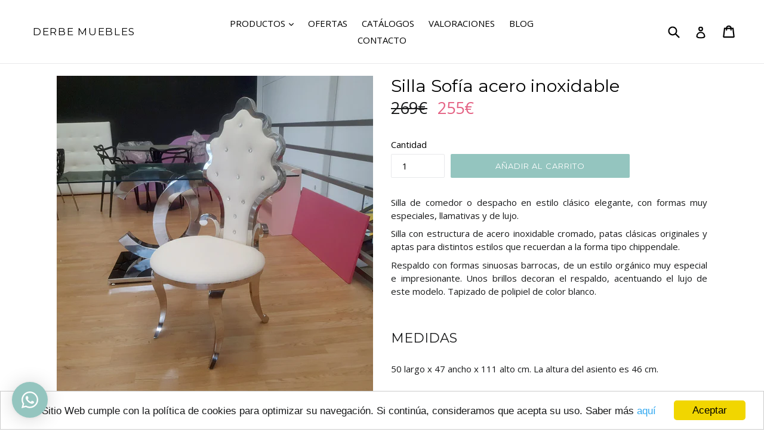

--- FILE ---
content_type: text/html; charset=utf-8
request_url: https://www.derbemuebles.com/products/silla-comedor-sofia-cromada-brillos
body_size: 26518
content:
<!doctype html>
<!--[if IE 9]> <html class="ie9 no-js" lang="es"> <![endif]-->
<!--[if (gt IE 9)|!(IE)]><!--> <html class="no-js" lang="es"> <!--<![endif]-->
<head>
  <meta charset="utf-8">
  <meta http-equiv="X-UA-Compatible" content="IE=edge,chrome=1">
  <meta name="viewport" content="width=device-width,initial-scale=1">
  <meta name="theme-color" content="#94c5bf">
  <link rel="canonical" href="https://www.derbemuebles.com/products/silla-comedor-sofia-cromada-brillos">
  <link rel="alternate" href="https://www.derbemuebles.com/" hreflang="es" />
<!-- Google tag (gtag.js) -->
<script async src="https://www.googletagmanager.com/gtag/js?id=G-5CB9CEF4S7"></script>
<script>
  window.dataLayer = window.dataLayer || [];
  function gtag(){dataLayer.push(arguments);}
  gtag('js', new Date());

  gtag('config', 'G-5CB9CEF4S7');
</script>

  
    <link rel="shortcut icon" href="//www.derbemuebles.com/cdn/shop/files/faviconweebly_32x32.PNG?v=1615922129" type="image/png">
  

  
  <title>
    Silla de comedor cromada respaldo sinuoso y pata isabelina
    
    
    
      &ndash; DERBE MUEBLES
    
  </title>

  
    <meta name="description" content="Sillas de comedor de Poliuretano color claro con las patas cromadas, metálicas de acero inoxidable. Estilo Isabelino o Chippendale, clásico renovado, Art Decó, forma de pirámide. Forma espectacular con brillos en respaldo. Envío gratis">
  
  
  <meta name="keywords" content="muebles, mueble, sofa, sofas, colchones, colchon, mobiliario, arroyomolinos, madrid, sur, derbe, derbemuebles, madrid sur, sillas, mobilidario infantil, interiorismo">


  <!-- /snippets/social-meta-tags.liquid -->
<meta property="og:site_name" content="DERBE MUEBLES">
<meta property="og:url" content="https://www.derbemuebles.com/products/silla-comedor-sofia-cromada-brillos">
<meta property="og:title" content="Silla Sofía acero inoxidable">
<meta property="og:type" content="product">
<meta property="og:description" content="Sillas de comedor de Poliuretano color claro con las patas cromadas, metálicas de acero inoxidable. Estilo Isabelino o Chippendale, clásico renovado, Art Decó, forma de pirámide. Forma espectacular con brillos en respaldo. Envío gratis"><meta property="og:price:amount" content="255">
  <meta property="og:price:currency" content="EUR"><meta property="og:image" content="http://www.derbemuebles.com/cdn/shop/products/silla-comedor-luxury-cromada-polipiel-brillos-brillantes-cromo-brillo-curvas-sofia-diseno_8_1024x1024.jpg?v=1704810999"><meta property="og:image" content="http://www.derbemuebles.com/cdn/shop/products/silla-comedor-luxury-cromada-polipiel-brillos-brillantes-cromo-brillo-curvas-sofia-diseno_9_1024x1024.jpg?v=1704810999"><meta property="og:image" content="http://www.derbemuebles.com/cdn/shop/products/silla-comedor-luxury-cromada-polipiel-brillos-brillantes-cromo-brillo-curvas-sofia-diseno_10_1024x1024.jpg?v=1704810999">
<meta property="og:image:secure_url" content="https://www.derbemuebles.com/cdn/shop/products/silla-comedor-luxury-cromada-polipiel-brillos-brillantes-cromo-brillo-curvas-sofia-diseno_8_1024x1024.jpg?v=1704810999"><meta property="og:image:secure_url" content="https://www.derbemuebles.com/cdn/shop/products/silla-comedor-luxury-cromada-polipiel-brillos-brillantes-cromo-brillo-curvas-sofia-diseno_9_1024x1024.jpg?v=1704810999"><meta property="og:image:secure_url" content="https://www.derbemuebles.com/cdn/shop/products/silla-comedor-luxury-cromada-polipiel-brillos-brillantes-cromo-brillo-curvas-sofia-diseno_10_1024x1024.jpg?v=1704810999">

<meta name="twitter:site" content="@">
<meta name="twitter:card" content="summary_large_image">
<meta name="twitter:title" content="Silla Sofía acero inoxidable">
<meta name="twitter:description" content="Sillas de comedor de Poliuretano color claro con las patas cromadas, metálicas de acero inoxidable. Estilo Isabelino o Chippendale, clásico renovado, Art Decó, forma de pirámide. Forma espectacular con brillos en respaldo. Envío gratis">


  <link href="//www.derbemuebles.com/cdn/shop/t/3/assets/theme.scss.css?v=177578119840705810991696956461" rel="stylesheet" type="text/css" media="all" />
  

  <link href="//fonts.googleapis.com/css?family=Open+Sans:400,700" rel="stylesheet" type="text/css" media="all" />


  

    <link href="//fonts.googleapis.com/css?family=Montserrat:400" rel="stylesheet" type="text/css" media="all" />
  



  <script>
    var theme = {
      strings: {
        addToCart: "Añadir al carrito",
        soldOut: "Agotado",
        unavailable: "No disponible",
        showMore: "Ver más",
        showLess: "Ver menos"
      },
      moneyFormat: "{{amount_no_decimals}}€"
    }

    document.documentElement.className = document.documentElement.className.replace('no-js', 'js');
  </script>

  <!--[if (lte IE 9) ]><script src="//www.derbemuebles.com/cdn/shop/t/3/assets/match-media.min.js?v=22265819453975888031484502910" type="text/javascript"></script><![endif]-->

  

  <!--[if (gt IE 9)|!(IE)]><!--><script src="//www.derbemuebles.com/cdn/shop/t/3/assets/vendor.js?v=136118274122071307521484502910" defer="defer"></script><!--<![endif]-->
  <!--[if lte IE 9]><script src="//www.derbemuebles.com/cdn/shop/t/3/assets/vendor.js?v=136118274122071307521484502910"></script><![endif]-->

  <!--[if (gt IE 9)|!(IE)]><!--><script src="//www.derbemuebles.com/cdn/shop/t/3/assets/theme.js?v=109207469079824210231610559763" defer="defer"></script><!--<![endif]-->
  <!--[if lte IE 9]><script src="//www.derbemuebles.com/cdn/shop/t/3/assets/theme.js?v=109207469079824210231610559763"></script><![endif]-->

  <script>window.performance && window.performance.mark && window.performance.mark('shopify.content_for_header.start');</script><meta name="facebook-domain-verification" content="zmolva9ptnztbxoeqij1ro0tg9mixe">
<meta id="shopify-digital-wallet" name="shopify-digital-wallet" content="/17168071/digital_wallets/dialog">
<meta name="shopify-checkout-api-token" content="d625bf2c52f51f7b4347c964ae7bc07c">
<link rel="alternate" type="application/json+oembed" href="https://www.derbemuebles.com/products/silla-comedor-sofia-cromada-brillos.oembed">
<script async="async" src="/checkouts/internal/preloads.js?locale=es-ES"></script>
<link rel="preconnect" href="https://shop.app" crossorigin="anonymous">
<script async="async" src="https://shop.app/checkouts/internal/preloads.js?locale=es-ES&shop_id=17168071" crossorigin="anonymous"></script>
<script id="apple-pay-shop-capabilities" type="application/json">{"shopId":17168071,"countryCode":"ES","currencyCode":"EUR","merchantCapabilities":["supports3DS"],"merchantId":"gid:\/\/shopify\/Shop\/17168071","merchantName":"DERBE MUEBLES","requiredBillingContactFields":["postalAddress","email","phone"],"requiredShippingContactFields":["postalAddress","email","phone"],"shippingType":"shipping","supportedNetworks":["visa","maestro","masterCard","amex"],"total":{"type":"pending","label":"DERBE MUEBLES","amount":"1.00"},"shopifyPaymentsEnabled":true,"supportsSubscriptions":true}</script>
<script id="shopify-features" type="application/json">{"accessToken":"d625bf2c52f51f7b4347c964ae7bc07c","betas":["rich-media-storefront-analytics"],"domain":"www.derbemuebles.com","predictiveSearch":true,"shopId":17168071,"locale":"es"}</script>
<script>var Shopify = Shopify || {};
Shopify.shop = "derbe-muebles.myshopify.com";
Shopify.locale = "es";
Shopify.currency = {"active":"EUR","rate":"1.0"};
Shopify.country = "ES";
Shopify.theme = {"name":"Debut","id":175198344,"schema_name":"Debut","schema_version":"1.0.0","theme_store_id":796,"role":"main"};
Shopify.theme.handle = "null";
Shopify.theme.style = {"id":null,"handle":null};
Shopify.cdnHost = "www.derbemuebles.com/cdn";
Shopify.routes = Shopify.routes || {};
Shopify.routes.root = "/";</script>
<script type="module">!function(o){(o.Shopify=o.Shopify||{}).modules=!0}(window);</script>
<script>!function(o){function n(){var o=[];function n(){o.push(Array.prototype.slice.apply(arguments))}return n.q=o,n}var t=o.Shopify=o.Shopify||{};t.loadFeatures=n(),t.autoloadFeatures=n()}(window);</script>
<script>
  window.ShopifyPay = window.ShopifyPay || {};
  window.ShopifyPay.apiHost = "shop.app\/pay";
  window.ShopifyPay.redirectState = null;
</script>
<script id="shop-js-analytics" type="application/json">{"pageType":"product"}</script>
<script defer="defer" async type="module" src="//www.derbemuebles.com/cdn/shopifycloud/shop-js/modules/v2/client.init-shop-cart-sync_2Gr3Q33f.es.esm.js"></script>
<script defer="defer" async type="module" src="//www.derbemuebles.com/cdn/shopifycloud/shop-js/modules/v2/chunk.common_noJfOIa7.esm.js"></script>
<script defer="defer" async type="module" src="//www.derbemuebles.com/cdn/shopifycloud/shop-js/modules/v2/chunk.modal_Deo2FJQo.esm.js"></script>
<script type="module">
  await import("//www.derbemuebles.com/cdn/shopifycloud/shop-js/modules/v2/client.init-shop-cart-sync_2Gr3Q33f.es.esm.js");
await import("//www.derbemuebles.com/cdn/shopifycloud/shop-js/modules/v2/chunk.common_noJfOIa7.esm.js");
await import("//www.derbemuebles.com/cdn/shopifycloud/shop-js/modules/v2/chunk.modal_Deo2FJQo.esm.js");

  window.Shopify.SignInWithShop?.initShopCartSync?.({"fedCMEnabled":true,"windoidEnabled":true});

</script>
<script>
  window.Shopify = window.Shopify || {};
  if (!window.Shopify.featureAssets) window.Shopify.featureAssets = {};
  window.Shopify.featureAssets['shop-js'] = {"shop-cart-sync":["modules/v2/client.shop-cart-sync_CLKquFP5.es.esm.js","modules/v2/chunk.common_noJfOIa7.esm.js","modules/v2/chunk.modal_Deo2FJQo.esm.js"],"init-fed-cm":["modules/v2/client.init-fed-cm_UIHl99eI.es.esm.js","modules/v2/chunk.common_noJfOIa7.esm.js","modules/v2/chunk.modal_Deo2FJQo.esm.js"],"shop-cash-offers":["modules/v2/client.shop-cash-offers_CmfU17z0.es.esm.js","modules/v2/chunk.common_noJfOIa7.esm.js","modules/v2/chunk.modal_Deo2FJQo.esm.js"],"shop-login-button":["modules/v2/client.shop-login-button_TNcmr2ON.es.esm.js","modules/v2/chunk.common_noJfOIa7.esm.js","modules/v2/chunk.modal_Deo2FJQo.esm.js"],"pay-button":["modules/v2/client.pay-button_Bev6HBFS.es.esm.js","modules/v2/chunk.common_noJfOIa7.esm.js","modules/v2/chunk.modal_Deo2FJQo.esm.js"],"shop-button":["modules/v2/client.shop-button_D1FAYBb2.es.esm.js","modules/v2/chunk.common_noJfOIa7.esm.js","modules/v2/chunk.modal_Deo2FJQo.esm.js"],"avatar":["modules/v2/client.avatar_BTnouDA3.es.esm.js"],"init-windoid":["modules/v2/client.init-windoid_DEZXpPDW.es.esm.js","modules/v2/chunk.common_noJfOIa7.esm.js","modules/v2/chunk.modal_Deo2FJQo.esm.js"],"init-shop-for-new-customer-accounts":["modules/v2/client.init-shop-for-new-customer-accounts_BplbpZyb.es.esm.js","modules/v2/client.shop-login-button_TNcmr2ON.es.esm.js","modules/v2/chunk.common_noJfOIa7.esm.js","modules/v2/chunk.modal_Deo2FJQo.esm.js"],"init-shop-email-lookup-coordinator":["modules/v2/client.init-shop-email-lookup-coordinator_HqkMc84a.es.esm.js","modules/v2/chunk.common_noJfOIa7.esm.js","modules/v2/chunk.modal_Deo2FJQo.esm.js"],"init-shop-cart-sync":["modules/v2/client.init-shop-cart-sync_2Gr3Q33f.es.esm.js","modules/v2/chunk.common_noJfOIa7.esm.js","modules/v2/chunk.modal_Deo2FJQo.esm.js"],"shop-toast-manager":["modules/v2/client.shop-toast-manager_SugAQS8a.es.esm.js","modules/v2/chunk.common_noJfOIa7.esm.js","modules/v2/chunk.modal_Deo2FJQo.esm.js"],"init-customer-accounts":["modules/v2/client.init-customer-accounts_fxIyJgvX.es.esm.js","modules/v2/client.shop-login-button_TNcmr2ON.es.esm.js","modules/v2/chunk.common_noJfOIa7.esm.js","modules/v2/chunk.modal_Deo2FJQo.esm.js"],"init-customer-accounts-sign-up":["modules/v2/client.init-customer-accounts-sign-up_DnItKKRk.es.esm.js","modules/v2/client.shop-login-button_TNcmr2ON.es.esm.js","modules/v2/chunk.common_noJfOIa7.esm.js","modules/v2/chunk.modal_Deo2FJQo.esm.js"],"shop-follow-button":["modules/v2/client.shop-follow-button_Bfwbpk3m.es.esm.js","modules/v2/chunk.common_noJfOIa7.esm.js","modules/v2/chunk.modal_Deo2FJQo.esm.js"],"checkout-modal":["modules/v2/client.checkout-modal_BA6xEtNy.es.esm.js","modules/v2/chunk.common_noJfOIa7.esm.js","modules/v2/chunk.modal_Deo2FJQo.esm.js"],"shop-login":["modules/v2/client.shop-login_D2RP8Rbe.es.esm.js","modules/v2/chunk.common_noJfOIa7.esm.js","modules/v2/chunk.modal_Deo2FJQo.esm.js"],"lead-capture":["modules/v2/client.lead-capture_Dq1M6aah.es.esm.js","modules/v2/chunk.common_noJfOIa7.esm.js","modules/v2/chunk.modal_Deo2FJQo.esm.js"],"payment-terms":["modules/v2/client.payment-terms_DYWUeaxY.es.esm.js","modules/v2/chunk.common_noJfOIa7.esm.js","modules/v2/chunk.modal_Deo2FJQo.esm.js"]};
</script>
<script>(function() {
  var isLoaded = false;
  function asyncLoad() {
    if (isLoaded) return;
    isLoaded = true;
    var urls = ["https:\/\/d1xpt5x8kaueog.cloudfront.net\/assets\/apps\/iq_slider\/shopify_store.js?shop=derbe-muebles.myshopify.com","https:\/\/cdn.shopify.com\/s\/files\/1\/0184\/4255\/1360\/files\/whatsapp.min.js?v=1599724437\u0026shop=derbe-muebles.myshopify.com","https:\/\/cdn.nfcube.com\/instafeed-c3d387526715fb7da042268270845f3c.js?shop=derbe-muebles.myshopify.com"];
    for (var i = 0; i < urls.length; i++) {
      var s = document.createElement('script');
      s.type = 'text/javascript';
      s.async = true;
      s.src = urls[i];
      var x = document.getElementsByTagName('script')[0];
      x.parentNode.insertBefore(s, x);
    }
  };
  if(window.attachEvent) {
    window.attachEvent('onload', asyncLoad);
  } else {
    window.addEventListener('load', asyncLoad, false);
  }
})();</script>
<script id="__st">var __st={"a":17168071,"offset":3600,"reqid":"0f4964f0-ce2a-4893-9abd-7df6309f8c7b-1769147352","pageurl":"www.derbemuebles.com\/products\/silla-comedor-sofia-cromada-brillos","u":"86b3cf4ac849","p":"product","rtyp":"product","rid":4416718340157};</script>
<script>window.ShopifyPaypalV4VisibilityTracking = true;</script>
<script id="captcha-bootstrap">!function(){'use strict';const t='contact',e='account',n='new_comment',o=[[t,t],['blogs',n],['comments',n],[t,'customer']],c=[[e,'customer_login'],[e,'guest_login'],[e,'recover_customer_password'],[e,'create_customer']],r=t=>t.map((([t,e])=>`form[action*='/${t}']:not([data-nocaptcha='true']) input[name='form_type'][value='${e}']`)).join(','),a=t=>()=>t?[...document.querySelectorAll(t)].map((t=>t.form)):[];function s(){const t=[...o],e=r(t);return a(e)}const i='password',u='form_key',d=['recaptcha-v3-token','g-recaptcha-response','h-captcha-response',i],f=()=>{try{return window.sessionStorage}catch{return}},m='__shopify_v',_=t=>t.elements[u];function p(t,e,n=!1){try{const o=window.sessionStorage,c=JSON.parse(o.getItem(e)),{data:r}=function(t){const{data:e,action:n}=t;return t[m]||n?{data:e,action:n}:{data:t,action:n}}(c);for(const[e,n]of Object.entries(r))t.elements[e]&&(t.elements[e].value=n);n&&o.removeItem(e)}catch(o){console.error('form repopulation failed',{error:o})}}const l='form_type',E='cptcha';function T(t){t.dataset[E]=!0}const w=window,h=w.document,L='Shopify',v='ce_forms',y='captcha';let A=!1;((t,e)=>{const n=(g='f06e6c50-85a8-45c8-87d0-21a2b65856fe',I='https://cdn.shopify.com/shopifycloud/storefront-forms-hcaptcha/ce_storefront_forms_captcha_hcaptcha.v1.5.2.iife.js',D={infoText:'Protegido por hCaptcha',privacyText:'Privacidad',termsText:'Términos'},(t,e,n)=>{const o=w[L][v],c=o.bindForm;if(c)return c(t,g,e,D).then(n);var r;o.q.push([[t,g,e,D],n]),r=I,A||(h.body.append(Object.assign(h.createElement('script'),{id:'captcha-provider',async:!0,src:r})),A=!0)});var g,I,D;w[L]=w[L]||{},w[L][v]=w[L][v]||{},w[L][v].q=[],w[L][y]=w[L][y]||{},w[L][y].protect=function(t,e){n(t,void 0,e),T(t)},Object.freeze(w[L][y]),function(t,e,n,w,h,L){const[v,y,A,g]=function(t,e,n){const i=e?o:[],u=t?c:[],d=[...i,...u],f=r(d),m=r(i),_=r(d.filter((([t,e])=>n.includes(e))));return[a(f),a(m),a(_),s()]}(w,h,L),I=t=>{const e=t.target;return e instanceof HTMLFormElement?e:e&&e.form},D=t=>v().includes(t);t.addEventListener('submit',(t=>{const e=I(t);if(!e)return;const n=D(e)&&!e.dataset.hcaptchaBound&&!e.dataset.recaptchaBound,o=_(e),c=g().includes(e)&&(!o||!o.value);(n||c)&&t.preventDefault(),c&&!n&&(function(t){try{if(!f())return;!function(t){const e=f();if(!e)return;const n=_(t);if(!n)return;const o=n.value;o&&e.removeItem(o)}(t);const e=Array.from(Array(32),(()=>Math.random().toString(36)[2])).join('');!function(t,e){_(t)||t.append(Object.assign(document.createElement('input'),{type:'hidden',name:u})),t.elements[u].value=e}(t,e),function(t,e){const n=f();if(!n)return;const o=[...t.querySelectorAll(`input[type='${i}']`)].map((({name:t})=>t)),c=[...d,...o],r={};for(const[a,s]of new FormData(t).entries())c.includes(a)||(r[a]=s);n.setItem(e,JSON.stringify({[m]:1,action:t.action,data:r}))}(t,e)}catch(e){console.error('failed to persist form',e)}}(e),e.submit())}));const S=(t,e)=>{t&&!t.dataset[E]&&(n(t,e.some((e=>e===t))),T(t))};for(const o of['focusin','change'])t.addEventListener(o,(t=>{const e=I(t);D(e)&&S(e,y())}));const B=e.get('form_key'),M=e.get(l),P=B&&M;t.addEventListener('DOMContentLoaded',(()=>{const t=y();if(P)for(const e of t)e.elements[l].value===M&&p(e,B);[...new Set([...A(),...v().filter((t=>'true'===t.dataset.shopifyCaptcha))])].forEach((e=>S(e,t)))}))}(h,new URLSearchParams(w.location.search),n,t,e,['guest_login'])})(!0,!0)}();</script>
<script integrity="sha256-4kQ18oKyAcykRKYeNunJcIwy7WH5gtpwJnB7kiuLZ1E=" data-source-attribution="shopify.loadfeatures" defer="defer" src="//www.derbemuebles.com/cdn/shopifycloud/storefront/assets/storefront/load_feature-a0a9edcb.js" crossorigin="anonymous"></script>
<script crossorigin="anonymous" defer="defer" src="//www.derbemuebles.com/cdn/shopifycloud/storefront/assets/shopify_pay/storefront-65b4c6d7.js?v=20250812"></script>
<script data-source-attribution="shopify.dynamic_checkout.dynamic.init">var Shopify=Shopify||{};Shopify.PaymentButton=Shopify.PaymentButton||{isStorefrontPortableWallets:!0,init:function(){window.Shopify.PaymentButton.init=function(){};var t=document.createElement("script");t.src="https://www.derbemuebles.com/cdn/shopifycloud/portable-wallets/latest/portable-wallets.es.js",t.type="module",document.head.appendChild(t)}};
</script>
<script data-source-attribution="shopify.dynamic_checkout.buyer_consent">
  function portableWalletsHideBuyerConsent(e){var t=document.getElementById("shopify-buyer-consent"),n=document.getElementById("shopify-subscription-policy-button");t&&n&&(t.classList.add("hidden"),t.setAttribute("aria-hidden","true"),n.removeEventListener("click",e))}function portableWalletsShowBuyerConsent(e){var t=document.getElementById("shopify-buyer-consent"),n=document.getElementById("shopify-subscription-policy-button");t&&n&&(t.classList.remove("hidden"),t.removeAttribute("aria-hidden"),n.addEventListener("click",e))}window.Shopify?.PaymentButton&&(window.Shopify.PaymentButton.hideBuyerConsent=portableWalletsHideBuyerConsent,window.Shopify.PaymentButton.showBuyerConsent=portableWalletsShowBuyerConsent);
</script>
<script data-source-attribution="shopify.dynamic_checkout.cart.bootstrap">document.addEventListener("DOMContentLoaded",(function(){function t(){return document.querySelector("shopify-accelerated-checkout-cart, shopify-accelerated-checkout")}if(t())Shopify.PaymentButton.init();else{new MutationObserver((function(e,n){t()&&(Shopify.PaymentButton.init(),n.disconnect())})).observe(document.body,{childList:!0,subtree:!0})}}));
</script>
<link id="shopify-accelerated-checkout-styles" rel="stylesheet" media="screen" href="https://www.derbemuebles.com/cdn/shopifycloud/portable-wallets/latest/accelerated-checkout-backwards-compat.css" crossorigin="anonymous">
<style id="shopify-accelerated-checkout-cart">
        #shopify-buyer-consent {
  margin-top: 1em;
  display: inline-block;
  width: 100%;
}

#shopify-buyer-consent.hidden {
  display: none;
}

#shopify-subscription-policy-button {
  background: none;
  border: none;
  padding: 0;
  text-decoration: underline;
  font-size: inherit;
  cursor: pointer;
}

#shopify-subscription-policy-button::before {
  box-shadow: none;
}

      </style>

<script>window.performance && window.performance.mark && window.performance.mark('shopify.content_for_header.end');</script>
<link href="https://monorail-edge.shopifysvc.com" rel="dns-prefetch">
<script>(function(){if ("sendBeacon" in navigator && "performance" in window) {try {var session_token_from_headers = performance.getEntriesByType('navigation')[0].serverTiming.find(x => x.name == '_s').description;} catch {var session_token_from_headers = undefined;}var session_cookie_matches = document.cookie.match(/_shopify_s=([^;]*)/);var session_token_from_cookie = session_cookie_matches && session_cookie_matches.length === 2 ? session_cookie_matches[1] : "";var session_token = session_token_from_headers || session_token_from_cookie || "";function handle_abandonment_event(e) {var entries = performance.getEntries().filter(function(entry) {return /monorail-edge.shopifysvc.com/.test(entry.name);});if (!window.abandonment_tracked && entries.length === 0) {window.abandonment_tracked = true;var currentMs = Date.now();var navigation_start = performance.timing.navigationStart;var payload = {shop_id: 17168071,url: window.location.href,navigation_start,duration: currentMs - navigation_start,session_token,page_type: "product"};window.navigator.sendBeacon("https://monorail-edge.shopifysvc.com/v1/produce", JSON.stringify({schema_id: "online_store_buyer_site_abandonment/1.1",payload: payload,metadata: {event_created_at_ms: currentMs,event_sent_at_ms: currentMs}}));}}window.addEventListener('pagehide', handle_abandonment_event);}}());</script>
<script id="web-pixels-manager-setup">(function e(e,d,r,n,o){if(void 0===o&&(o={}),!Boolean(null===(a=null===(i=window.Shopify)||void 0===i?void 0:i.analytics)||void 0===a?void 0:a.replayQueue)){var i,a;window.Shopify=window.Shopify||{};var t=window.Shopify;t.analytics=t.analytics||{};var s=t.analytics;s.replayQueue=[],s.publish=function(e,d,r){return s.replayQueue.push([e,d,r]),!0};try{self.performance.mark("wpm:start")}catch(e){}var l=function(){var e={modern:/Edge?\/(1{2}[4-9]|1[2-9]\d|[2-9]\d{2}|\d{4,})\.\d+(\.\d+|)|Firefox\/(1{2}[4-9]|1[2-9]\d|[2-9]\d{2}|\d{4,})\.\d+(\.\d+|)|Chrom(ium|e)\/(9{2}|\d{3,})\.\d+(\.\d+|)|(Maci|X1{2}).+ Version\/(15\.\d+|(1[6-9]|[2-9]\d|\d{3,})\.\d+)([,.]\d+|)( \(\w+\)|)( Mobile\/\w+|) Safari\/|Chrome.+OPR\/(9{2}|\d{3,})\.\d+\.\d+|(CPU[ +]OS|iPhone[ +]OS|CPU[ +]iPhone|CPU IPhone OS|CPU iPad OS)[ +]+(15[._]\d+|(1[6-9]|[2-9]\d|\d{3,})[._]\d+)([._]\d+|)|Android:?[ /-](13[3-9]|1[4-9]\d|[2-9]\d{2}|\d{4,})(\.\d+|)(\.\d+|)|Android.+Firefox\/(13[5-9]|1[4-9]\d|[2-9]\d{2}|\d{4,})\.\d+(\.\d+|)|Android.+Chrom(ium|e)\/(13[3-9]|1[4-9]\d|[2-9]\d{2}|\d{4,})\.\d+(\.\d+|)|SamsungBrowser\/([2-9]\d|\d{3,})\.\d+/,legacy:/Edge?\/(1[6-9]|[2-9]\d|\d{3,})\.\d+(\.\d+|)|Firefox\/(5[4-9]|[6-9]\d|\d{3,})\.\d+(\.\d+|)|Chrom(ium|e)\/(5[1-9]|[6-9]\d|\d{3,})\.\d+(\.\d+|)([\d.]+$|.*Safari\/(?![\d.]+ Edge\/[\d.]+$))|(Maci|X1{2}).+ Version\/(10\.\d+|(1[1-9]|[2-9]\d|\d{3,})\.\d+)([,.]\d+|)( \(\w+\)|)( Mobile\/\w+|) Safari\/|Chrome.+OPR\/(3[89]|[4-9]\d|\d{3,})\.\d+\.\d+|(CPU[ +]OS|iPhone[ +]OS|CPU[ +]iPhone|CPU IPhone OS|CPU iPad OS)[ +]+(10[._]\d+|(1[1-9]|[2-9]\d|\d{3,})[._]\d+)([._]\d+|)|Android:?[ /-](13[3-9]|1[4-9]\d|[2-9]\d{2}|\d{4,})(\.\d+|)(\.\d+|)|Mobile Safari.+OPR\/([89]\d|\d{3,})\.\d+\.\d+|Android.+Firefox\/(13[5-9]|1[4-9]\d|[2-9]\d{2}|\d{4,})\.\d+(\.\d+|)|Android.+Chrom(ium|e)\/(13[3-9]|1[4-9]\d|[2-9]\d{2}|\d{4,})\.\d+(\.\d+|)|Android.+(UC? ?Browser|UCWEB|U3)[ /]?(15\.([5-9]|\d{2,})|(1[6-9]|[2-9]\d|\d{3,})\.\d+)\.\d+|SamsungBrowser\/(5\.\d+|([6-9]|\d{2,})\.\d+)|Android.+MQ{2}Browser\/(14(\.(9|\d{2,})|)|(1[5-9]|[2-9]\d|\d{3,})(\.\d+|))(\.\d+|)|K[Aa][Ii]OS\/(3\.\d+|([4-9]|\d{2,})\.\d+)(\.\d+|)/},d=e.modern,r=e.legacy,n=navigator.userAgent;return n.match(d)?"modern":n.match(r)?"legacy":"unknown"}(),u="modern"===l?"modern":"legacy",c=(null!=n?n:{modern:"",legacy:""})[u],f=function(e){return[e.baseUrl,"/wpm","/b",e.hashVersion,"modern"===e.buildTarget?"m":"l",".js"].join("")}({baseUrl:d,hashVersion:r,buildTarget:u}),m=function(e){var d=e.version,r=e.bundleTarget,n=e.surface,o=e.pageUrl,i=e.monorailEndpoint;return{emit:function(e){var a=e.status,t=e.errorMsg,s=(new Date).getTime(),l=JSON.stringify({metadata:{event_sent_at_ms:s},events:[{schema_id:"web_pixels_manager_load/3.1",payload:{version:d,bundle_target:r,page_url:o,status:a,surface:n,error_msg:t},metadata:{event_created_at_ms:s}}]});if(!i)return console&&console.warn&&console.warn("[Web Pixels Manager] No Monorail endpoint provided, skipping logging."),!1;try{return self.navigator.sendBeacon.bind(self.navigator)(i,l)}catch(e){}var u=new XMLHttpRequest;try{return u.open("POST",i,!0),u.setRequestHeader("Content-Type","text/plain"),u.send(l),!0}catch(e){return console&&console.warn&&console.warn("[Web Pixels Manager] Got an unhandled error while logging to Monorail."),!1}}}}({version:r,bundleTarget:l,surface:e.surface,pageUrl:self.location.href,monorailEndpoint:e.monorailEndpoint});try{o.browserTarget=l,function(e){var d=e.src,r=e.async,n=void 0===r||r,o=e.onload,i=e.onerror,a=e.sri,t=e.scriptDataAttributes,s=void 0===t?{}:t,l=document.createElement("script"),u=document.querySelector("head"),c=document.querySelector("body");if(l.async=n,l.src=d,a&&(l.integrity=a,l.crossOrigin="anonymous"),s)for(var f in s)if(Object.prototype.hasOwnProperty.call(s,f))try{l.dataset[f]=s[f]}catch(e){}if(o&&l.addEventListener("load",o),i&&l.addEventListener("error",i),u)u.appendChild(l);else{if(!c)throw new Error("Did not find a head or body element to append the script");c.appendChild(l)}}({src:f,async:!0,onload:function(){if(!function(){var e,d;return Boolean(null===(d=null===(e=window.Shopify)||void 0===e?void 0:e.analytics)||void 0===d?void 0:d.initialized)}()){var d=window.webPixelsManager.init(e)||void 0;if(d){var r=window.Shopify.analytics;r.replayQueue.forEach((function(e){var r=e[0],n=e[1],o=e[2];d.publishCustomEvent(r,n,o)})),r.replayQueue=[],r.publish=d.publishCustomEvent,r.visitor=d.visitor,r.initialized=!0}}},onerror:function(){return m.emit({status:"failed",errorMsg:"".concat(f," has failed to load")})},sri:function(e){var d=/^sha384-[A-Za-z0-9+/=]+$/;return"string"==typeof e&&d.test(e)}(c)?c:"",scriptDataAttributes:o}),m.emit({status:"loading"})}catch(e){m.emit({status:"failed",errorMsg:(null==e?void 0:e.message)||"Unknown error"})}}})({shopId: 17168071,storefrontBaseUrl: "https://www.derbemuebles.com",extensionsBaseUrl: "https://extensions.shopifycdn.com/cdn/shopifycloud/web-pixels-manager",monorailEndpoint: "https://monorail-edge.shopifysvc.com/unstable/produce_batch",surface: "storefront-renderer",enabledBetaFlags: ["2dca8a86"],webPixelsConfigList: [{"id":"935625038","configuration":"{\"config\":\"{\\\"pixel_id\\\":\\\"G-5CB9CEF4S7\\\",\\\"gtag_events\\\":[{\\\"type\\\":\\\"purchase\\\",\\\"action_label\\\":\\\"G-5CB9CEF4S7\\\"},{\\\"type\\\":\\\"page_view\\\",\\\"action_label\\\":\\\"G-5CB9CEF4S7\\\"},{\\\"type\\\":\\\"view_item\\\",\\\"action_label\\\":\\\"G-5CB9CEF4S7\\\"},{\\\"type\\\":\\\"search\\\",\\\"action_label\\\":\\\"G-5CB9CEF4S7\\\"},{\\\"type\\\":\\\"add_to_cart\\\",\\\"action_label\\\":\\\"G-5CB9CEF4S7\\\"},{\\\"type\\\":\\\"begin_checkout\\\",\\\"action_label\\\":\\\"G-5CB9CEF4S7\\\"},{\\\"type\\\":\\\"add_payment_info\\\",\\\"action_label\\\":\\\"G-5CB9CEF4S7\\\"}],\\\"enable_monitoring_mode\\\":false}\"}","eventPayloadVersion":"v1","runtimeContext":"OPEN","scriptVersion":"b2a88bafab3e21179ed38636efcd8a93","type":"APP","apiClientId":1780363,"privacyPurposes":[],"dataSharingAdjustments":{"protectedCustomerApprovalScopes":["read_customer_address","read_customer_email","read_customer_name","read_customer_personal_data","read_customer_phone"]}},{"id":"346358094","configuration":"{\"pixel_id\":\"616934887053073\",\"pixel_type\":\"facebook_pixel\",\"metaapp_system_user_token\":\"-\"}","eventPayloadVersion":"v1","runtimeContext":"OPEN","scriptVersion":"ca16bc87fe92b6042fbaa3acc2fbdaa6","type":"APP","apiClientId":2329312,"privacyPurposes":["ANALYTICS","MARKETING","SALE_OF_DATA"],"dataSharingAdjustments":{"protectedCustomerApprovalScopes":["read_customer_address","read_customer_email","read_customer_name","read_customer_personal_data","read_customer_phone"]}},{"id":"194969934","eventPayloadVersion":"v1","runtimeContext":"LAX","scriptVersion":"1","type":"CUSTOM","privacyPurposes":["ANALYTICS"],"name":"Google Analytics tag (migrated)"},{"id":"shopify-app-pixel","configuration":"{}","eventPayloadVersion":"v1","runtimeContext":"STRICT","scriptVersion":"0450","apiClientId":"shopify-pixel","type":"APP","privacyPurposes":["ANALYTICS","MARKETING"]},{"id":"shopify-custom-pixel","eventPayloadVersion":"v1","runtimeContext":"LAX","scriptVersion":"0450","apiClientId":"shopify-pixel","type":"CUSTOM","privacyPurposes":["ANALYTICS","MARKETING"]}],isMerchantRequest: false,initData: {"shop":{"name":"DERBE MUEBLES","paymentSettings":{"currencyCode":"EUR"},"myshopifyDomain":"derbe-muebles.myshopify.com","countryCode":"ES","storefrontUrl":"https:\/\/www.derbemuebles.com"},"customer":null,"cart":null,"checkout":null,"productVariants":[{"price":{"amount":255.0,"currencyCode":"EUR"},"product":{"title":"Silla Sofía acero inoxidable","vendor":"rosses ch 111 flor","id":"4416718340157","untranslatedTitle":"Silla Sofía acero inoxidable","url":"\/products\/silla-comedor-sofia-cromada-brillos","type":"sillas"},"id":"39390107009085","image":{"src":"\/\/www.derbemuebles.com\/cdn\/shop\/products\/silla-comedor-luxury-cromada-polipiel-brillos-brillantes-cromo-brillo-curvas-sofia-diseno_8.jpg?v=1704810999"},"sku":"","title":"Default Title","untranslatedTitle":"Default Title"}],"purchasingCompany":null},},"https://www.derbemuebles.com/cdn","fcfee988w5aeb613cpc8e4bc33m6693e112",{"modern":"","legacy":""},{"shopId":"17168071","storefrontBaseUrl":"https:\/\/www.derbemuebles.com","extensionBaseUrl":"https:\/\/extensions.shopifycdn.com\/cdn\/shopifycloud\/web-pixels-manager","surface":"storefront-renderer","enabledBetaFlags":"[\"2dca8a86\"]","isMerchantRequest":"false","hashVersion":"fcfee988w5aeb613cpc8e4bc33m6693e112","publish":"custom","events":"[[\"page_viewed\",{}],[\"product_viewed\",{\"productVariant\":{\"price\":{\"amount\":255.0,\"currencyCode\":\"EUR\"},\"product\":{\"title\":\"Silla Sofía acero inoxidable\",\"vendor\":\"rosses ch 111 flor\",\"id\":\"4416718340157\",\"untranslatedTitle\":\"Silla Sofía acero inoxidable\",\"url\":\"\/products\/silla-comedor-sofia-cromada-brillos\",\"type\":\"sillas\"},\"id\":\"39390107009085\",\"image\":{\"src\":\"\/\/www.derbemuebles.com\/cdn\/shop\/products\/silla-comedor-luxury-cromada-polipiel-brillos-brillantes-cromo-brillo-curvas-sofia-diseno_8.jpg?v=1704810999\"},\"sku\":\"\",\"title\":\"Default Title\",\"untranslatedTitle\":\"Default Title\"}}]]"});</script><script>
  window.ShopifyAnalytics = window.ShopifyAnalytics || {};
  window.ShopifyAnalytics.meta = window.ShopifyAnalytics.meta || {};
  window.ShopifyAnalytics.meta.currency = 'EUR';
  var meta = {"product":{"id":4416718340157,"gid":"gid:\/\/shopify\/Product\/4416718340157","vendor":"rosses ch 111 flor","type":"sillas","handle":"silla-comedor-sofia-cromada-brillos","variants":[{"id":39390107009085,"price":25500,"name":"Silla Sofía acero inoxidable","public_title":null,"sku":""}],"remote":false},"page":{"pageType":"product","resourceType":"product","resourceId":4416718340157,"requestId":"0f4964f0-ce2a-4893-9abd-7df6309f8c7b-1769147352"}};
  for (var attr in meta) {
    window.ShopifyAnalytics.meta[attr] = meta[attr];
  }
</script>
<script class="analytics">
  (function () {
    var customDocumentWrite = function(content) {
      var jquery = null;

      if (window.jQuery) {
        jquery = window.jQuery;
      } else if (window.Checkout && window.Checkout.$) {
        jquery = window.Checkout.$;
      }

      if (jquery) {
        jquery('body').append(content);
      }
    };

    var hasLoggedConversion = function(token) {
      if (token) {
        return document.cookie.indexOf('loggedConversion=' + token) !== -1;
      }
      return false;
    }

    var setCookieIfConversion = function(token) {
      if (token) {
        var twoMonthsFromNow = new Date(Date.now());
        twoMonthsFromNow.setMonth(twoMonthsFromNow.getMonth() + 2);

        document.cookie = 'loggedConversion=' + token + '; expires=' + twoMonthsFromNow;
      }
    }

    var trekkie = window.ShopifyAnalytics.lib = window.trekkie = window.trekkie || [];
    if (trekkie.integrations) {
      return;
    }
    trekkie.methods = [
      'identify',
      'page',
      'ready',
      'track',
      'trackForm',
      'trackLink'
    ];
    trekkie.factory = function(method) {
      return function() {
        var args = Array.prototype.slice.call(arguments);
        args.unshift(method);
        trekkie.push(args);
        return trekkie;
      };
    };
    for (var i = 0; i < trekkie.methods.length; i++) {
      var key = trekkie.methods[i];
      trekkie[key] = trekkie.factory(key);
    }
    trekkie.load = function(config) {
      trekkie.config = config || {};
      trekkie.config.initialDocumentCookie = document.cookie;
      var first = document.getElementsByTagName('script')[0];
      var script = document.createElement('script');
      script.type = 'text/javascript';
      script.onerror = function(e) {
        var scriptFallback = document.createElement('script');
        scriptFallback.type = 'text/javascript';
        scriptFallback.onerror = function(error) {
                var Monorail = {
      produce: function produce(monorailDomain, schemaId, payload) {
        var currentMs = new Date().getTime();
        var event = {
          schema_id: schemaId,
          payload: payload,
          metadata: {
            event_created_at_ms: currentMs,
            event_sent_at_ms: currentMs
          }
        };
        return Monorail.sendRequest("https://" + monorailDomain + "/v1/produce", JSON.stringify(event));
      },
      sendRequest: function sendRequest(endpointUrl, payload) {
        // Try the sendBeacon API
        if (window && window.navigator && typeof window.navigator.sendBeacon === 'function' && typeof window.Blob === 'function' && !Monorail.isIos12()) {
          var blobData = new window.Blob([payload], {
            type: 'text/plain'
          });

          if (window.navigator.sendBeacon(endpointUrl, blobData)) {
            return true;
          } // sendBeacon was not successful

        } // XHR beacon

        var xhr = new XMLHttpRequest();

        try {
          xhr.open('POST', endpointUrl);
          xhr.setRequestHeader('Content-Type', 'text/plain');
          xhr.send(payload);
        } catch (e) {
          console.log(e);
        }

        return false;
      },
      isIos12: function isIos12() {
        return window.navigator.userAgent.lastIndexOf('iPhone; CPU iPhone OS 12_') !== -1 || window.navigator.userAgent.lastIndexOf('iPad; CPU OS 12_') !== -1;
      }
    };
    Monorail.produce('monorail-edge.shopifysvc.com',
      'trekkie_storefront_load_errors/1.1',
      {shop_id: 17168071,
      theme_id: 175198344,
      app_name: "storefront",
      context_url: window.location.href,
      source_url: "//www.derbemuebles.com/cdn/s/trekkie.storefront.8d95595f799fbf7e1d32231b9a28fd43b70c67d3.min.js"});

        };
        scriptFallback.async = true;
        scriptFallback.src = '//www.derbemuebles.com/cdn/s/trekkie.storefront.8d95595f799fbf7e1d32231b9a28fd43b70c67d3.min.js';
        first.parentNode.insertBefore(scriptFallback, first);
      };
      script.async = true;
      script.src = '//www.derbemuebles.com/cdn/s/trekkie.storefront.8d95595f799fbf7e1d32231b9a28fd43b70c67d3.min.js';
      first.parentNode.insertBefore(script, first);
    };
    trekkie.load(
      {"Trekkie":{"appName":"storefront","development":false,"defaultAttributes":{"shopId":17168071,"isMerchantRequest":null,"themeId":175198344,"themeCityHash":"11016222931335925078","contentLanguage":"es","currency":"EUR","eventMetadataId":"ed816ea9-e2c5-4fd8-b11a-e621e20adfca"},"isServerSideCookieWritingEnabled":true,"monorailRegion":"shop_domain","enabledBetaFlags":["65f19447"]},"Session Attribution":{},"S2S":{"facebookCapiEnabled":true,"source":"trekkie-storefront-renderer","apiClientId":580111}}
    );

    var loaded = false;
    trekkie.ready(function() {
      if (loaded) return;
      loaded = true;

      window.ShopifyAnalytics.lib = window.trekkie;

      var originalDocumentWrite = document.write;
      document.write = customDocumentWrite;
      try { window.ShopifyAnalytics.merchantGoogleAnalytics.call(this); } catch(error) {};
      document.write = originalDocumentWrite;

      window.ShopifyAnalytics.lib.page(null,{"pageType":"product","resourceType":"product","resourceId":4416718340157,"requestId":"0f4964f0-ce2a-4893-9abd-7df6309f8c7b-1769147352","shopifyEmitted":true});

      var match = window.location.pathname.match(/checkouts\/(.+)\/(thank_you|post_purchase)/)
      var token = match? match[1]: undefined;
      if (!hasLoggedConversion(token)) {
        setCookieIfConversion(token);
        window.ShopifyAnalytics.lib.track("Viewed Product",{"currency":"EUR","variantId":39390107009085,"productId":4416718340157,"productGid":"gid:\/\/shopify\/Product\/4416718340157","name":"Silla Sofía acero inoxidable","price":"255.00","sku":"","brand":"rosses ch 111 flor","variant":null,"category":"sillas","nonInteraction":true,"remote":false},undefined,undefined,{"shopifyEmitted":true});
      window.ShopifyAnalytics.lib.track("monorail:\/\/trekkie_storefront_viewed_product\/1.1",{"currency":"EUR","variantId":39390107009085,"productId":4416718340157,"productGid":"gid:\/\/shopify\/Product\/4416718340157","name":"Silla Sofía acero inoxidable","price":"255.00","sku":"","brand":"rosses ch 111 flor","variant":null,"category":"sillas","nonInteraction":true,"remote":false,"referer":"https:\/\/www.derbemuebles.com\/products\/silla-comedor-sofia-cromada-brillos"});
      }
    });


        var eventsListenerScript = document.createElement('script');
        eventsListenerScript.async = true;
        eventsListenerScript.src = "//www.derbemuebles.com/cdn/shopifycloud/storefront/assets/shop_events_listener-3da45d37.js";
        document.getElementsByTagName('head')[0].appendChild(eventsListenerScript);

})();</script>
  <script>
  if (!window.ga || (window.ga && typeof window.ga !== 'function')) {
    window.ga = function ga() {
      (window.ga.q = window.ga.q || []).push(arguments);
      if (window.Shopify && window.Shopify.analytics && typeof window.Shopify.analytics.publish === 'function') {
        window.Shopify.analytics.publish("ga_stub_called", {}, {sendTo: "google_osp_migration"});
      }
      console.error("Shopify's Google Analytics stub called with:", Array.from(arguments), "\nSee https://help.shopify.com/manual/promoting-marketing/pixels/pixel-migration#google for more information.");
    };
    if (window.Shopify && window.Shopify.analytics && typeof window.Shopify.analytics.publish === 'function') {
      window.Shopify.analytics.publish("ga_stub_initialized", {}, {sendTo: "google_osp_migration"});
    }
  }
</script>
<script
  defer
  src="https://www.derbemuebles.com/cdn/shopifycloud/perf-kit/shopify-perf-kit-3.0.4.min.js"
  data-application="storefront-renderer"
  data-shop-id="17168071"
  data-render-region="gcp-us-east1"
  data-page-type="product"
  data-theme-instance-id="175198344"
  data-theme-name="Debut"
  data-theme-version="1.0.0"
  data-monorail-region="shop_domain"
  data-resource-timing-sampling-rate="10"
  data-shs="true"
  data-shs-beacon="true"
  data-shs-export-with-fetch="true"
  data-shs-logs-sample-rate="1"
  data-shs-beacon-endpoint="https://www.derbemuebles.com/api/collect"
></script>
</head>

<body class="template-product">

  <a class="in-page-link visually-hidden skip-link" href="#MainContent">Ir al contenido</a>

  <div id="SearchDrawer" class="search-bar drawer drawer--top">
    <div class="search-bar__table">
      <div class="search-bar__table-cell search-bar__form-wrapper">
        <form class="search search-bar__form" action="/search" method="get" role="search">
          <button class="search-bar__submit search__submit btn--link" type="submit">
            <svg aria-hidden="true" focusable="false" role="presentation" class="icon icon-search" viewBox="0 0 37 40"><path d="M35.6 36l-9.8-9.8c4.1-5.4 3.6-13.2-1.3-18.1-5.4-5.4-14.2-5.4-19.7 0-5.4 5.4-5.4 14.2 0 19.7 2.6 2.6 6.1 4.1 9.8 4.1 3 0 5.9-1 8.3-2.8l9.8 9.8c.4.4.9.6 1.4.6s1-.2 1.4-.6c.9-.9.9-2.1.1-2.9zm-20.9-8.2c-2.6 0-5.1-1-7-2.9-3.9-3.9-3.9-10.1 0-14C9.6 9 12.2 8 14.7 8s5.1 1 7 2.9c3.9 3.9 3.9 10.1 0 14-1.9 1.9-4.4 2.9-7 2.9z"/></svg>
            <span class="icon__fallback-text">Buscar</span>
          </button>
          <input class="search__input search-bar__input" type="search" name="q" value="" placeholder="Buscar" aria-label="Buscar">
        </form>
      </div>
      <div class="search-bar__table-cell text-right">
        <button type="button" class="btn--link search-bar__close js-drawer-close">
          <svg aria-hidden="true" focusable="false" role="presentation" class="icon icon-close" viewBox="0 0 37 40"><path d="M21.3 23l11-11c.8-.8.8-2 0-2.8-.8-.8-2-.8-2.8 0l-11 11-11-11c-.8-.8-2-.8-2.8 0-.8.8-.8 2 0 2.8l11 11-11 11c-.8.8-.8 2 0 2.8.4.4.9.6 1.4.6s1-.2 1.4-.6l11-11 11 11c.4.4.9.6 1.4.6s1-.2 1.4-.6c.8-.8.8-2 0-2.8l-11-11z"/></svg>
          <span class="icon__fallback-text">Cerrar</span>
        </button>
      </div>
    </div>
  </div>

  <div id="shopify-section-header" class="shopify-section">

<div data-section-id="header" data-section-type="header-section">
  <nav class="mobile-nav-wrapper medium-up--hide" role="navigation">
    <ul id="MobileNav" class="mobile-nav">
      
<li class="mobile-nav__item border-bottom">
          
            <button type="button" class="btn--link js-toggle-submenu mobile-nav__link" data-target="productos" data-level="1">
              PRODUCTOS
              <div class="mobile-nav__icon">
                <svg aria-hidden="true" focusable="false" role="presentation" class="icon icon-chevron-right" viewBox="0 0 284.49 498.98"><defs><style>.cls-1{fill:#231f20}</style></defs><path class="cls-1" d="M223.18 628.49a35 35 0 0 1-24.75-59.75L388.17 379 198.43 189.26a35 35 0 0 1 49.5-49.5l214.49 214.49a35 35 0 0 1 0 49.5L247.93 618.24a34.89 34.89 0 0 1-24.75 10.25z" transform="translate(-188.18 -129.51)"/></svg>
                <span class="icon__fallback-text">aumentar</span>
              </div>
            </button>
            <ul class="mobile-nav__dropdown" data-parent="productos" data-level="2">
              <li class="mobile-nav__item border-bottom">
                <div class="mobile-nav__table">
                  <div class="mobile-nav__table-cell mobile-nav__return">
                    <button class="btn--link js-toggle-submenu mobile-nav__return-btn" type="button">
                      <svg aria-hidden="true" focusable="false" role="presentation" class="icon icon-chevron-left" viewBox="0 0 284.49 498.98"><defs><style>.cls-1{fill:#231f20}</style></defs><path class="cls-1" d="M437.67 129.51a35 35 0 0 1 24.75 59.75L272.67 379l189.75 189.74a35 35 0 1 1-49.5 49.5L198.43 403.75a35 35 0 0 1 0-49.5l214.49-214.49a34.89 34.89 0 0 1 24.75-10.25z" transform="translate(-188.18 -129.51)"/></svg>
                      <span class="icon__fallback-text">reducir</span>
                    </button>
                  </div>
                  <a href="/collections" class="mobile-nav__sublist-link mobile-nav__sublist-header">
                    PRODUCTOS
                  </a>
                </div>
              </li>

              
                <li class="mobile-nav__item border-bottom">
                  <a href="/collections/sillas-sillones-butacas" class="mobile-nav__sublist-link">
                    Sillas Sillones Taburetes
                  </a>
                </li>
              
                <li class="mobile-nav__item border-bottom">
                  <a href="/collections/butacas-sillones-sofa-sofas-cama" class="mobile-nav__sublist-link">
                    Butacas Sofás Sofás-cama
                  </a>
                </li>
              
                <li class="mobile-nav__item border-bottom">
                  <a href="/collections/mesas-comedores" class="mobile-nav__sublist-link">
                    Mesas de comedor y más
                  </a>
                </li>
              
                <li class="mobile-nav__item border-bottom">
                  <a href="/collections/salones-mesas-centro-auxiliares" class="mobile-nav__sublist-link">
                    Salones TV Mesas
                  </a>
                </li>
              
                <li class="mobile-nav__item border-bottom">
                  <a href="/collections/dormitorios" class="mobile-nav__sublist-link">
                    Dormitorios Cabeceros
                  </a>
                </li>
              
                <li class="mobile-nav__item border-bottom">
                  <a href="/collections/escritorios-y-mesas-de-estudio" class="mobile-nav__sublist-link">
                    Escritorios y Despachos
                  </a>
                </li>
              
                <li class="mobile-nav__item border-bottom">
                  <a href="/collections/mobiliario-infantil" class="mobile-nav__sublist-link">
                    Mobiliario infantil
                  </a>
                </li>
              
                <li class="mobile-nav__item border-bottom">
                  <a href="/collections/espejos" class="mobile-nav__sublist-link">
                    Espejos y Relojes
                  </a>
                </li>
              
                <li class="mobile-nav__item border-bottom">
                  <a href="/collections/lamparas" class="mobile-nav__sublist-link">
                    Lámparas e iluminación
                  </a>
                </li>
              
                <li class="mobile-nav__item border-bottom">
                  <a href="/collections/deco" class="mobile-nav__sublist-link">
                    Decoración
                  </a>
                </li>
              
                <li class="mobile-nav__item">
                  <a href="/collections/recibidores" class="mobile-nav__sublist-link">
                    Recibidores y Zapateros
                  </a>
                </li>
              

            </ul>
          
        </li>
      
<li class="mobile-nav__item border-bottom">
          
            <a href="/collections/ofertas" class="mobile-nav__link">
              OFERTAS
            </a>
          
        </li>
      
<li class="mobile-nav__item border-bottom">
          
            <a href="/pages/proveedores" class="mobile-nav__link">
              CATÁLOGOS
            </a>
          
        </li>
      
<li class="mobile-nav__item border-bottom">
          
            <a href="/pages/valoraciones-puntuacion-comentarios" class="mobile-nav__link">
              VALORACIONES
            </a>
          
        </li>
      
<li class="mobile-nav__item border-bottom">
          
            <a href="/blogs/nov" class="mobile-nav__link">
              BLOG
            </a>
          
        </li>
      
<li class="mobile-nav__item">
          
            <a href="/pages/contacto" class="mobile-nav__link">
              CONTACTO
            </a>
          
        </li>
      
    </ul>
  </nav>

  

  <header class="site-header border-bottom logo--left" role="banner">
    <div class="grid grid--no-gutters grid--table">
      

      

      <div class="grid__item small--one-half medium-up--one-quarter logo-align--left">
        
        
          <div class="h2 site-header__logo" itemscope itemtype="http://schema.org/Organization">
        
          
            <a class="site-header__logo-link" href="/" itemprop="url">DERBE MUEBLES</a>
          
        
          </div>
        
      </div>

      
        <nav class="grid__item medium-up--one-half small--hide" id="AccessibleNav" role="navigation">
          <ul class="site-nav list--inline " id="SiteNav">
  

      <li class="site-nav--has-dropdown">
        <a href="/collections" class="site-nav__link site-nav__link--main" aria-has-popup="true" aria-expanded="false" aria-controls="SiteNavLabel-productos">
          PRODUCTOS
          <svg aria-hidden="true" focusable="false" role="presentation" class="icon icon--wide icon-chevron-down" viewBox="0 0 498.98 284.49"><defs><style>.cls-1{fill:#231f20}</style></defs><path class="cls-1" d="M80.93 271.76A35 35 0 0 1 140.68 247l189.74 189.75L520.16 247a35 35 0 1 1 49.5 49.5L355.17 511a35 35 0 0 1-49.5 0L91.18 296.5a34.89 34.89 0 0 1-10.25-24.74z" transform="translate(-80.93 -236.76)"/></svg>
          <span class="visually-hidden">aumentar</span>
        </a>

        <div class="site-nav__dropdown" id="SiteNavLabel-productos">
          <ul>
            
              <li >
                <a href="/collections/sillas-sillones-butacas" class="site-nav__link site-nav__child-link">Sillas Sillones Taburetes</a>
              </li>
            
              <li >
                <a href="/collections/butacas-sillones-sofa-sofas-cama" class="site-nav__link site-nav__child-link">Butacas Sofás Sofás-cama</a>
              </li>
            
              <li >
                <a href="/collections/mesas-comedores" class="site-nav__link site-nav__child-link">Mesas de comedor y más</a>
              </li>
            
              <li >
                <a href="/collections/salones-mesas-centro-auxiliares" class="site-nav__link site-nav__child-link">Salones TV Mesas</a>
              </li>
            
              <li >
                <a href="/collections/dormitorios" class="site-nav__link site-nav__child-link">Dormitorios Cabeceros</a>
              </li>
            
              <li >
                <a href="/collections/escritorios-y-mesas-de-estudio" class="site-nav__link site-nav__child-link">Escritorios y Despachos</a>
              </li>
            
              <li >
                <a href="/collections/mobiliario-infantil" class="site-nav__link site-nav__child-link">Mobiliario infantil</a>
              </li>
            
              <li >
                <a href="/collections/espejos" class="site-nav__link site-nav__child-link">Espejos y Relojes</a>
              </li>
            
              <li >
                <a href="/collections/lamparas" class="site-nav__link site-nav__child-link">Lámparas e iluminación</a>
              </li>
            
              <li >
                <a href="/collections/deco" class="site-nav__link site-nav__child-link">Decoración</a>
              </li>
            
              <li >
                <a href="/collections/recibidores" class="site-nav__link site-nav__child-link site-nav__link--last">Recibidores y Zapateros</a>
              </li>
            
          </ul>
        </div>
      </li>
    
  

      <li >
        <a href="/collections/ofertas" class="site-nav__link site-nav__link--main">OFERTAS</a>
      </li>
    
  

      <li >
        <a href="/pages/proveedores" class="site-nav__link site-nav__link--main">CATÁLOGOS</a>
      </li>
    
  

      <li >
        <a href="/pages/valoraciones-puntuacion-comentarios" class="site-nav__link site-nav__link--main">VALORACIONES</a>
      </li>
    
  

      <li >
        <a href="/blogs/nov" class="site-nav__link site-nav__link--main">BLOG</a>
      </li>
    
  

      <li >
        <a href="/pages/contacto" class="site-nav__link site-nav__link--main">CONTACTO</a>
      </li>
    
  
</ul>

        </nav>
      

      <div class="grid__item small--one-half medium-up--one-quarter text-right site-header__icons site-header__icons--plus">
        <div class="site-header__icons-wrapper">
          
            <div class="site-header__search small--hide">
              <form action="/search" method="get" class="search-header search" role="search">
  <input class="search-header__input search__input"
    type="search"
    name="q"
    placeholder="Buscar"
    aria-label="Buscar">
  <button class="search-header__submit search__submit btn--link" type="submit">
    <svg aria-hidden="true" focusable="false" role="presentation" class="icon icon-search" viewBox="0 0 37 40"><path d="M35.6 36l-9.8-9.8c4.1-5.4 3.6-13.2-1.3-18.1-5.4-5.4-14.2-5.4-19.7 0-5.4 5.4-5.4 14.2 0 19.7 2.6 2.6 6.1 4.1 9.8 4.1 3 0 5.9-1 8.3-2.8l9.8 9.8c.4.4.9.6 1.4.6s1-.2 1.4-.6c.9-.9.9-2.1.1-2.9zm-20.9-8.2c-2.6 0-5.1-1-7-2.9-3.9-3.9-3.9-10.1 0-14C9.6 9 12.2 8 14.7 8s5.1 1 7 2.9c3.9 3.9 3.9 10.1 0 14-1.9 1.9-4.4 2.9-7 2.9z"/></svg>
    <span class="icon__fallback-text">Buscar</span>
  </button>
</form>

            </div>
          

          <button type="button" class="btn--link site-header__search-toggle js-drawer-open-top medium-up--hide">
            <svg aria-hidden="true" focusable="false" role="presentation" class="icon icon-search" viewBox="0 0 37 40"><path d="M35.6 36l-9.8-9.8c4.1-5.4 3.6-13.2-1.3-18.1-5.4-5.4-14.2-5.4-19.7 0-5.4 5.4-5.4 14.2 0 19.7 2.6 2.6 6.1 4.1 9.8 4.1 3 0 5.9-1 8.3-2.8l9.8 9.8c.4.4.9.6 1.4.6s1-.2 1.4-.6c.9-.9.9-2.1.1-2.9zm-20.9-8.2c-2.6 0-5.1-1-7-2.9-3.9-3.9-3.9-10.1 0-14C9.6 9 12.2 8 14.7 8s5.1 1 7 2.9c3.9 3.9 3.9 10.1 0 14-1.9 1.9-4.4 2.9-7 2.9z"/></svg>
            <span class="icon__fallback-text">Buscar</span>
          </button>

          
            
              <a href="/account/login" class="site-header__account">
                <svg aria-hidden="true" focusable="false" role="presentation" class="icon icon-login" viewBox="0 0 28.33 37.68"><path d="M14.17 14.9a7.45 7.45 0 1 0-7.5-7.45 7.46 7.46 0 0 0 7.5 7.45zm0-10.91a3.45 3.45 0 1 1-3.5 3.46A3.46 3.46 0 0 1 14.17 4zM14.17 16.47A14.18 14.18 0 0 0 0 30.68c0 1.41.66 4 5.11 5.66a27.17 27.17 0 0 0 9.06 1.34c6.54 0 14.17-1.84 14.17-7a14.18 14.18 0 0 0-14.17-14.21zm0 17.21c-6.3 0-10.17-1.77-10.17-3a10.17 10.17 0 1 1 20.33 0c.01 1.23-3.86 3-10.16 3z"/></svg>
                <span class="icon__fallback-text">Entrar</span>
              </a>
            
          

          <a href="/cart" class="site-header__cart">
            <svg aria-hidden="true" focusable="false" role="presentation" class="icon icon-cart" viewBox="0 0 37 40"><path d="M36.5 34.8L33.3 8h-5.9C26.7 3.9 23 .8 18.5.8S10.3 3.9 9.6 8H3.7L.5 34.8c-.2 1.5.4 2.4.9 3 .5.5 1.4 1.2 3.1 1.2h28c1.3 0 2.4-.4 3.1-1.3.7-.7 1-1.8.9-2.9zm-18-30c2.2 0 4.1 1.4 4.7 3.2h-9.5c.7-1.9 2.6-3.2 4.8-3.2zM4.5 35l2.8-23h2.2v3c0 1.1.9 2 2 2s2-.9 2-2v-3h10v3c0 1.1.9 2 2 2s2-.9 2-2v-3h2.2l2.8 23h-28z"/></svg>
            <span class="visually-hidden">Tu carrito</span>
            <span class="icon__fallback-text">Tu carrito</span>
            
          </a>

          
            <button type="button" class="btn--link site-header__menu js-mobile-nav-toggle mobile-nav--open">
              <svg aria-hidden="true" focusable="false" role="presentation" class="icon icon-hamburger" viewBox="0 0 37 40"><path d="M33.5 25h-30c-1.1 0-2-.9-2-2s.9-2 2-2h30c1.1 0 2 .9 2 2s-.9 2-2 2zm0-11.5h-30c-1.1 0-2-.9-2-2s.9-2 2-2h30c1.1 0 2 .9 2 2s-.9 2-2 2zm0 23h-30c-1.1 0-2-.9-2-2s.9-2 2-2h30c1.1 0 2 .9 2 2s-.9 2-2 2z"/></svg>
              <svg aria-hidden="true" focusable="false" role="presentation" class="icon icon-close" viewBox="0 0 37 40"><path d="M21.3 23l11-11c.8-.8.8-2 0-2.8-.8-.8-2-.8-2.8 0l-11 11-11-11c-.8-.8-2-.8-2.8 0-.8.8-.8 2 0 2.8l11 11-11 11c-.8.8-.8 2 0 2.8.4.4.9.6 1.4.6s1-.2 1.4-.6l11-11 11 11c.4.4.9.6 1.4.6s1-.2 1.4-.6c.8-.8.8-2 0-2.8l-11-11z"/></svg>
              <span class="icon__fallback-text">aumentar/reducir</span>
            </button>
          
        </div>

      </div>
    </div>
  </header>

  
  <style>
    

    
      .site-header__logo-image {
        margin: 0;
      }
    
  </style>
</div>


</div>

  <div class="page-container" id="PageContainer">

    <main class="main-content" id="MainContent" role="main">
      

<div id="shopify-section-product-template" class="shopify-section"><div class="product-template__container page-width" itemscope itemtype="http://schema.org/Product" id="ProductSection-product-template" data-section-id="product-template" data-section-type="product" data-enable-history-state="true">
  <meta itemprop="name" content="Silla Sofía acero inoxidable">
  <meta itemprop="url" content="https://www.derbemuebles.com/products/silla-comedor-sofia-cromada-brillos">
  <meta itemprop="image" content="//www.derbemuebles.com/cdn/shop/products/silla-comedor-luxury-cromada-polipiel-brillos-brillantes-cromo-brillo-curvas-sofia-diseno_8_800x.jpg?v=1704810999">

  


  <div class="grid product-single">
    <div class="grid__item product-single__photos medium-up--one-half"><div id="FeaturedImageZoom-product-template" class="product-single__photo product-single__photo--has-thumbnails" data-zoom="//www.derbemuebles.com/cdn/shop/products/silla-comedor-luxury-cromada-polipiel-brillos-brillantes-cromo-brillo-curvas-sofia-diseno_8_1024x1024.jpg?v=1704810999">
        <img src="//www.derbemuebles.com/cdn/shop/products/silla-comedor-luxury-cromada-polipiel-brillos-brillantes-cromo-brillo-curvas-sofia-diseno_8_530x.jpg?v=1704810999" alt="Silla Sofía acero inoxidable" id="FeaturedImage-product-template" class="product-featured-img js-zoom-enabled">
      </div>

      
        

        <div class="thumbnails-wrapper thumbnails-slider--active">
          
            <button type="button" class="btn btn--link medium-up--hide thumbnails-slider__btn thumbnails-slider__prev thumbnails-slider__prev--product-template">
              <svg aria-hidden="true" focusable="false" role="presentation" class="icon icon-chevron-left" viewBox="0 0 284.49 498.98"><defs><style>.cls-1{fill:#231f20}</style></defs><path class="cls-1" d="M437.67 129.51a35 35 0 0 1 24.75 59.75L272.67 379l189.75 189.74a35 35 0 1 1-49.5 49.5L198.43 403.75a35 35 0 0 1 0-49.5l214.49-214.49a34.89 34.89 0 0 1 24.75-10.25z" transform="translate(-188.18 -129.51)"/></svg>
              <span class="icon__fallback-text">Anterior imagen</span>
            </button>
          
          <ul class="grid grid--uniform product-single__thumbnails product-single__thumbnails-product-template">
            
              <li class="grid__item medium-up--one-quarter product-single__thumbnails-item">
                <a
                  href="//www.derbemuebles.com/cdn/shop/products/silla-comedor-luxury-cromada-polipiel-brillos-brillantes-cromo-brillo-curvas-sofia-diseno_8_530x.jpg?v=1704810999"
                    class="text-link product-single__thumbnail product-single__thumbnail--product-template"
                    data-zoom="//www.derbemuebles.com/cdn/shop/products/silla-comedor-luxury-cromada-polipiel-brillos-brillantes-cromo-brillo-curvas-sofia-diseno_8_1024x1024.jpg?v=1704810999">
                    <img class="product-single__thumbnail-image" src="//www.derbemuebles.com/cdn/shop/products/silla-comedor-luxury-cromada-polipiel-brillos-brillantes-cromo-brillo-curvas-sofia-diseno_8_160x.jpg?v=1704810999" alt="Silla Sofía acero inoxidable">
                </a>
              </li>
            
              <li class="grid__item medium-up--one-quarter product-single__thumbnails-item">
                <a
                  href="//www.derbemuebles.com/cdn/shop/products/silla-comedor-luxury-cromada-polipiel-brillos-brillantes-cromo-brillo-curvas-sofia-diseno_9_530x.jpg?v=1704810999"
                    class="text-link product-single__thumbnail product-single__thumbnail--product-template"
                    data-zoom="//www.derbemuebles.com/cdn/shop/products/silla-comedor-luxury-cromada-polipiel-brillos-brillantes-cromo-brillo-curvas-sofia-diseno_9_1024x1024.jpg?v=1704810999">
                    <img class="product-single__thumbnail-image" src="//www.derbemuebles.com/cdn/shop/products/silla-comedor-luxury-cromada-polipiel-brillos-brillantes-cromo-brillo-curvas-sofia-diseno_9_160x.jpg?v=1704810999" alt="Silla Sofía acero inoxidable">
                </a>
              </li>
            
              <li class="grid__item medium-up--one-quarter product-single__thumbnails-item">
                <a
                  href="//www.derbemuebles.com/cdn/shop/products/silla-comedor-luxury-cromada-polipiel-brillos-brillantes-cromo-brillo-curvas-sofia-diseno_10_530x.jpg?v=1704810999"
                    class="text-link product-single__thumbnail product-single__thumbnail--product-template"
                    data-zoom="//www.derbemuebles.com/cdn/shop/products/silla-comedor-luxury-cromada-polipiel-brillos-brillantes-cromo-brillo-curvas-sofia-diseno_10_1024x1024.jpg?v=1704810999">
                    <img class="product-single__thumbnail-image" src="//www.derbemuebles.com/cdn/shop/products/silla-comedor-luxury-cromada-polipiel-brillos-brillantes-cromo-brillo-curvas-sofia-diseno_10_160x.jpg?v=1704810999" alt="Silla Sofía acero inoxidable">
                </a>
              </li>
            
              <li class="grid__item medium-up--one-quarter product-single__thumbnails-item">
                <a
                  href="//www.derbemuebles.com/cdn/shop/products/silla-comedor-luxury-cromada-polipiel-brillos-brillantes-cromo-brillo-curvas-sofia-diseno_11_530x.jpg?v=1704810999"
                    class="text-link product-single__thumbnail product-single__thumbnail--product-template"
                    data-zoom="//www.derbemuebles.com/cdn/shop/products/silla-comedor-luxury-cromada-polipiel-brillos-brillantes-cromo-brillo-curvas-sofia-diseno_11_1024x1024.jpg?v=1704810999">
                    <img class="product-single__thumbnail-image" src="//www.derbemuebles.com/cdn/shop/products/silla-comedor-luxury-cromada-polipiel-brillos-brillantes-cromo-brillo-curvas-sofia-diseno_11_160x.jpg?v=1704810999" alt="Silla Sofía acero inoxidable">
                </a>
              </li>
            
              <li class="grid__item medium-up--one-quarter product-single__thumbnails-item">
                <a
                  href="//www.derbemuebles.com/cdn/shop/products/silla-comedor-luxury-cromada-polipiel-brillos-brillantes-cromo-brillo-curvas-sofia-diseno_12_530x.jpg?v=1704810999"
                    class="text-link product-single__thumbnail product-single__thumbnail--product-template"
                    data-zoom="//www.derbemuebles.com/cdn/shop/products/silla-comedor-luxury-cromada-polipiel-brillos-brillantes-cromo-brillo-curvas-sofia-diseno_12_1024x1024.jpg?v=1704810999">
                    <img class="product-single__thumbnail-image" src="//www.derbemuebles.com/cdn/shop/products/silla-comedor-luxury-cromada-polipiel-brillos-brillantes-cromo-brillo-curvas-sofia-diseno_12_160x.jpg?v=1704810999" alt="Silla Sofía acero inoxidable">
                </a>
              </li>
            
              <li class="grid__item medium-up--one-quarter product-single__thumbnails-item">
                <a
                  href="//www.derbemuebles.com/cdn/shop/products/silla-comedor-luxury-cromada-polipiel-brillos-brillantes-cromo-brillo-curvas-sofia-diseno_13_530x.jpg?v=1704810999"
                    class="text-link product-single__thumbnail product-single__thumbnail--product-template"
                    data-zoom="//www.derbemuebles.com/cdn/shop/products/silla-comedor-luxury-cromada-polipiel-brillos-brillantes-cromo-brillo-curvas-sofia-diseno_13_1024x1024.jpg?v=1704810999">
                    <img class="product-single__thumbnail-image" src="//www.derbemuebles.com/cdn/shop/products/silla-comedor-luxury-cromada-polipiel-brillos-brillantes-cromo-brillo-curvas-sofia-diseno_13_160x.jpg?v=1704810999" alt="Silla Sofía acero inoxidable">
                </a>
              </li>
            
              <li class="grid__item medium-up--one-quarter product-single__thumbnails-item">
                <a
                  href="//www.derbemuebles.com/cdn/shop/products/silla-comedor-luxury-cromada-polipiel-brillos-brillantes-cromo-brillo-curvas-sofia-diseno_7_530x.jpg?v=1704810999"
                    class="text-link product-single__thumbnail product-single__thumbnail--product-template"
                    data-zoom="//www.derbemuebles.com/cdn/shop/products/silla-comedor-luxury-cromada-polipiel-brillos-brillantes-cromo-brillo-curvas-sofia-diseno_7_1024x1024.jpg?v=1704810999">
                    <img class="product-single__thumbnail-image" src="//www.derbemuebles.com/cdn/shop/products/silla-comedor-luxury-cromada-polipiel-brillos-brillantes-cromo-brillo-curvas-sofia-diseno_7_160x.jpg?v=1704810999" alt="Silla Sofía acero inoxidable">
                </a>
              </li>
            
              <li class="grid__item medium-up--one-quarter product-single__thumbnails-item">
                <a
                  href="//www.derbemuebles.com/cdn/shop/files/sillas-comedor-botones-cristal-plateada-plata-blanca-_3_530x.jpg?v=1704810999"
                    class="text-link product-single__thumbnail product-single__thumbnail--product-template"
                    data-zoom="//www.derbemuebles.com/cdn/shop/files/sillas-comedor-botones-cristal-plateada-plata-blanca-_3_1024x1024.jpg?v=1704810999">
                    <img class="product-single__thumbnail-image" src="//www.derbemuebles.com/cdn/shop/files/sillas-comedor-botones-cristal-plateada-plata-blanca-_3_160x.jpg?v=1704810999" alt="Silla Sofía acero inoxidable">
                </a>
              </li>
            
              <li class="grid__item medium-up--one-quarter product-single__thumbnails-item">
                <a
                  href="//www.derbemuebles.com/cdn/shop/files/sillas-comedor-botones-cristal-plateada-plata-blanca-_4_530x.jpg?v=1704810999"
                    class="text-link product-single__thumbnail product-single__thumbnail--product-template"
                    data-zoom="//www.derbemuebles.com/cdn/shop/files/sillas-comedor-botones-cristal-plateada-plata-blanca-_4_1024x1024.jpg?v=1704810999">
                    <img class="product-single__thumbnail-image" src="//www.derbemuebles.com/cdn/shop/files/sillas-comedor-botones-cristal-plateada-plata-blanca-_4_160x.jpg?v=1704810999" alt="Silla Sofía acero inoxidable">
                </a>
              </li>
            
              <li class="grid__item medium-up--one-quarter product-single__thumbnails-item">
                <a
                  href="//www.derbemuebles.com/cdn/shop/files/sillas-comedor-botones-cristal-plateada-plata-blanca-_1_530x.jpg?v=1704810999"
                    class="text-link product-single__thumbnail product-single__thumbnail--product-template"
                    data-zoom="//www.derbemuebles.com/cdn/shop/files/sillas-comedor-botones-cristal-plateada-plata-blanca-_1_1024x1024.jpg?v=1704810999">
                    <img class="product-single__thumbnail-image" src="//www.derbemuebles.com/cdn/shop/files/sillas-comedor-botones-cristal-plateada-plata-blanca-_1_160x.jpg?v=1704810999" alt="Silla Sofía acero inoxidable">
                </a>
              </li>
            
              <li class="grid__item medium-up--one-quarter product-single__thumbnails-item">
                <a
                  href="//www.derbemuebles.com/cdn/shop/files/sillas-comedor-botones-cristal-plateada-plata-blanca-_2_530x.jpg?v=1704810999"
                    class="text-link product-single__thumbnail product-single__thumbnail--product-template"
                    data-zoom="//www.derbemuebles.com/cdn/shop/files/sillas-comedor-botones-cristal-plateada-plata-blanca-_2_1024x1024.jpg?v=1704810999">
                    <img class="product-single__thumbnail-image" src="//www.derbemuebles.com/cdn/shop/files/sillas-comedor-botones-cristal-plateada-plata-blanca-_2_160x.jpg?v=1704810999" alt="Silla Sofía acero inoxidable">
                </a>
              </li>
            
              <li class="grid__item medium-up--one-quarter product-single__thumbnails-item">
                <a
                  href="//www.derbemuebles.com/cdn/shop/products/silla-comedor-luxury-cromada-polipiel-brillos-brillantes-cromo-brillo-curvas-sofia-diseno_6_530x.jpg?v=1686589467"
                    class="text-link product-single__thumbnail product-single__thumbnail--product-template"
                    data-zoom="//www.derbemuebles.com/cdn/shop/products/silla-comedor-luxury-cromada-polipiel-brillos-brillantes-cromo-brillo-curvas-sofia-diseno_6_1024x1024.jpg?v=1686589467">
                    <img class="product-single__thumbnail-image" src="//www.derbemuebles.com/cdn/shop/products/silla-comedor-luxury-cromada-polipiel-brillos-brillantes-cromo-brillo-curvas-sofia-diseno_6_160x.jpg?v=1686589467" alt="Silla Sofía acero inoxidable">
                </a>
              </li>
            
              <li class="grid__item medium-up--one-quarter product-single__thumbnails-item">
                <a
                  href="//www.derbemuebles.com/cdn/shop/products/silla-comedor-luxury-cromada-polipiel-brillos-brillantes-cromo-brillo-curvas-sofia-diseno_5_530x.jpg?v=1686589467"
                    class="text-link product-single__thumbnail product-single__thumbnail--product-template"
                    data-zoom="//www.derbemuebles.com/cdn/shop/products/silla-comedor-luxury-cromada-polipiel-brillos-brillantes-cromo-brillo-curvas-sofia-diseno_5_1024x1024.jpg?v=1686589467">
                    <img class="product-single__thumbnail-image" src="//www.derbemuebles.com/cdn/shop/products/silla-comedor-luxury-cromada-polipiel-brillos-brillantes-cromo-brillo-curvas-sofia-diseno_5_160x.jpg?v=1686589467" alt="Silla Sofía acero inoxidable">
                </a>
              </li>
            
              <li class="grid__item medium-up--one-quarter product-single__thumbnails-item">
                <a
                  href="//www.derbemuebles.com/cdn/shop/files/espejo-lujo-lujoso-cristal-doble-c-chanel-brillo-coco_3_b63b6968-5dd8-43f7-ba7a-86a0558e5bb9_530x.jpg?v=1704813478"
                    class="text-link product-single__thumbnail product-single__thumbnail--product-template"
                    data-zoom="//www.derbemuebles.com/cdn/shop/files/espejo-lujo-lujoso-cristal-doble-c-chanel-brillo-coco_3_b63b6968-5dd8-43f7-ba7a-86a0558e5bb9_1024x1024.jpg?v=1704813478">
                    <img class="product-single__thumbnail-image" src="//www.derbemuebles.com/cdn/shop/files/espejo-lujo-lujoso-cristal-doble-c-chanel-brillo-coco_3_b63b6968-5dd8-43f7-ba7a-86a0558e5bb9_160x.jpg?v=1704813478" alt="Silla Sofía acero inoxidable">
                </a>
              </li>
            
              <li class="grid__item medium-up--one-quarter product-single__thumbnails-item">
                <a
                  href="//www.derbemuebles.com/cdn/shop/files/silla-moderna-comedor-acero-inoxidable-plata-plateado-cromado-blanco-brillos_530x.jpg?v=1704813478"
                    class="text-link product-single__thumbnail product-single__thumbnail--product-template"
                    data-zoom="//www.derbemuebles.com/cdn/shop/files/silla-moderna-comedor-acero-inoxidable-plata-plateado-cromado-blanco-brillos_1024x1024.jpg?v=1704813478">
                    <img class="product-single__thumbnail-image" src="//www.derbemuebles.com/cdn/shop/files/silla-moderna-comedor-acero-inoxidable-plata-plateado-cromado-blanco-brillos_160x.jpg?v=1704813478" alt="Silla Sofía acero inoxidable">
                </a>
              </li>
            
              <li class="grid__item medium-up--one-quarter product-single__thumbnails-item">
                <a
                  href="//www.derbemuebles.com/cdn/shop/files/mesa-comedor-brillo-diamante-sofia-moderna-clasica-lujo-plateada-plata-cromada_3_20b5602b-7ac5-43a0-95db-389513ab864b_530x.jpg?v=1704813478"
                    class="text-link product-single__thumbnail product-single__thumbnail--product-template"
                    data-zoom="//www.derbemuebles.com/cdn/shop/files/mesa-comedor-brillo-diamante-sofia-moderna-clasica-lujo-plateada-plata-cromada_3_20b5602b-7ac5-43a0-95db-389513ab864b_1024x1024.jpg?v=1704813478">
                    <img class="product-single__thumbnail-image" src="//www.derbemuebles.com/cdn/shop/files/mesa-comedor-brillo-diamante-sofia-moderna-clasica-lujo-plateada-plata-cromada_3_20b5602b-7ac5-43a0-95db-389513ab864b_160x.jpg?v=1704813478" alt="Silla Sofía acero inoxidable">
                </a>
              </li>
            
          </ul>
          
            <button type="button" class="btn btn--link medium-up--hide thumbnails-slider__btn thumbnails-slider__next thumbnails-slider__next--product-template">
              <svg aria-hidden="true" focusable="false" role="presentation" class="icon icon-chevron-right" viewBox="0 0 284.49 498.98"><defs><style>.cls-1{fill:#231f20}</style></defs><path class="cls-1" d="M223.18 628.49a35 35 0 0 1-24.75-59.75L388.17 379 198.43 189.26a35 35 0 0 1 49.5-49.5l214.49 214.49a35 35 0 0 1 0 49.5L247.93 618.24a34.89 34.89 0 0 1-24.75 10.25z" transform="translate(-188.18 -129.51)"/></svg>
              <span class="icon__fallback-text">Siguiente imagen</span>
            </button>
          
        </div>
      
    </div>

    <div class="grid__item medium-up--one-half">
      <div class="product-single__meta">

        <h1 itemprop="name" class="product-single__title">Silla Sofía acero inoxidable</h1>

        

        <div itemprop="offers" itemscope itemtype="http://schema.org/Offer">
          <meta itemprop="priceCurrency" content="EUR">

          <link itemprop="availability" href="http://schema.org/InStock">

          <p class="product-single__price product-single__price-product-template">
            
                <span class="visually-hidden">Precio</span>
                <s id="ComparePrice-product-template">269€</s>
                <span class="product-price__price product-price__price-product-template product-price__sale product-price__sale--single">
                  <span id="ProductPrice-product-template">255€</span>
                  <span class="product-price__sale-label product-price__sale-label-product-template"></span>
                </span>
            
          </p>

          <form action="/cart/add" method="post" enctype="multipart/form-data" class="product-form product-form-product-template" data-section="product-template">
            

            <select name="id" id="ProductSelect-product-template" data-section="product-template" class="product-form__variants no-js">
              
                
                  <option  selected="selected"  value="39390107009085">
                    Default Title
                  </option>
                
              
            </select>

            
              <div class="product-form__item product-form__item--quantity">
                <label for="Quantity">Cantidad</label>
                <input type="number" id="Quantity" name="quantity" value="1" min="1" class="product-form__input" pattern="[0-9]*">
              </div>
            

            <div class="product-form__item product-form__item--submit">
              <button type="submit" name="add" id="AddToCart-product-template"  class="btn product-form__cart-submit product-form__cart-submit--small">
                <span id="AddToCartText-product-template">
                  
                    Añadir al carrito
                  
                </span>
              </button>
            </div>
          </form>

        </div>

        <div class="product-single__description rte" itemprop="description">
          <p><span style="color: #ff2a00;"><strong></strong></span>Silla de comedor o despacho en estilo clásico elegante, con formas muy especiales, llamativas y de lujo.</p>
<p>Silla con estructura de acero inoxidable cromado, patas clásicas originales y aptas para distintos estilos que recuerdan a la forma tipo chippendale.</p>
<p>Respaldo con formas sinuosas barrocas, de un estilo orgánico muy especial e impresionante. Unos brillos decoran el respaldo, acentuando el lujo de este modelo. Tapizado de polipiel de color blanco.</p>
<h3>MEDIDAS</h3>
<ul></ul>
<p>50 largo x 47 ancho x 111 alto cm. La altura del asiento es 46 cm.</p>
<h3>TIEMPO DE ENVÍO 3-10 DÍAS</h3>
<ul>
<li>Tiempo estimado si hay stock.</li>
<li>Producto desmontado, incluye todo lo necesario. Tipo de montaje: muy fácil.</li>
<li>Zonas de envío: España Peninsular.</li>
<li>Tipo de envío: certificado y asegurado. Entrega por defecto a pie de calle.</li>
<li>Si eres un comercio, pregunta por condiciones especiales por email.</li>
</ul>
        </div>

        
          <!-- /snippets/social-sharing.liquid -->
<div class="social-sharing">

  

  

  
  
  
  
  
  <!--
  
  -->
</div>

        
      </div>
    </div>
  </div>
</div>




  <script type="application/json" id="ProductJson-product-template">
    {"id":4416718340157,"title":"Silla Sofía acero inoxidable","handle":"silla-comedor-sofia-cromada-brillos","description":"\u003cp\u003e\u003cspan style=\"color: #ff2a00;\"\u003e\u003cstrong\u003e\u003c\/strong\u003e\u003c\/span\u003eSilla de comedor o despacho en estilo clásico elegante, con formas muy especiales, llamativas y de lujo.\u003c\/p\u003e\n\u003cp\u003eSilla con estructura de acero inoxidable cromado, patas clásicas originales y aptas para distintos estilos que recuerdan a la forma tipo chippendale.\u003c\/p\u003e\n\u003cp\u003eRespaldo con formas sinuosas barrocas, de un estilo orgánico muy especial e impresionante. Unos brillos decoran el respaldo, acentuando el lujo de este modelo. Tapizado de polipiel de color blanco.\u003c\/p\u003e\n\u003ch3\u003eMEDIDAS\u003c\/h3\u003e\n\u003cul\u003e\u003c\/ul\u003e\n\u003cp\u003e50 largo x 47 ancho x 111 alto cm. La altura del asiento es 46 cm.\u003c\/p\u003e\n\u003ch3\u003eTIEMPO DE ENVÍO 3-10 DÍAS\u003c\/h3\u003e\n\u003cul\u003e\n\u003cli\u003eTiempo estimado si hay stock.\u003c\/li\u003e\n\u003cli\u003eProducto desmontado, incluye todo lo necesario. Tipo de montaje: muy fácil.\u003c\/li\u003e\n\u003cli\u003eZonas de envío: España Peninsular.\u003c\/li\u003e\n\u003cli\u003eTipo de envío: certificado y asegurado. Entrega por defecto a pie de calle.\u003c\/li\u003e\n\u003cli\u003eSi eres un comercio, pregunta por condiciones especiales por email.\u003c\/li\u003e\n\u003c\/ul\u003e","published_at":"2020-03-18T20:23:23+01:00","created_at":"2020-03-18T20:23:23+01:00","vendor":"rosses ch 111 flor","type":"sillas","tags":["estilo clasico","estilo moderno","muebles metálicos","ofertas","sillas de comedor"],"price":25500,"price_min":25500,"price_max":25500,"available":true,"price_varies":false,"compare_at_price":26900,"compare_at_price_min":26900,"compare_at_price_max":26900,"compare_at_price_varies":false,"variants":[{"id":39390107009085,"title":"Default Title","option1":"Default Title","option2":null,"option3":null,"sku":"","requires_shipping":true,"taxable":false,"featured_image":null,"available":true,"name":"Silla Sofía acero inoxidable","public_title":null,"options":["Default Title"],"price":25500,"weight":16000,"compare_at_price":26900,"inventory_quantity":0,"inventory_management":null,"inventory_policy":"deny","barcode":"","requires_selling_plan":false,"selling_plan_allocations":[]}],"images":["\/\/www.derbemuebles.com\/cdn\/shop\/products\/silla-comedor-luxury-cromada-polipiel-brillos-brillantes-cromo-brillo-curvas-sofia-diseno_8.jpg?v=1704810999","\/\/www.derbemuebles.com\/cdn\/shop\/products\/silla-comedor-luxury-cromada-polipiel-brillos-brillantes-cromo-brillo-curvas-sofia-diseno_9.jpg?v=1704810999","\/\/www.derbemuebles.com\/cdn\/shop\/products\/silla-comedor-luxury-cromada-polipiel-brillos-brillantes-cromo-brillo-curvas-sofia-diseno_10.jpg?v=1704810999","\/\/www.derbemuebles.com\/cdn\/shop\/products\/silla-comedor-luxury-cromada-polipiel-brillos-brillantes-cromo-brillo-curvas-sofia-diseno_11.jpg?v=1704810999","\/\/www.derbemuebles.com\/cdn\/shop\/products\/silla-comedor-luxury-cromada-polipiel-brillos-brillantes-cromo-brillo-curvas-sofia-diseno_12.jpg?v=1704810999","\/\/www.derbemuebles.com\/cdn\/shop\/products\/silla-comedor-luxury-cromada-polipiel-brillos-brillantes-cromo-brillo-curvas-sofia-diseno_13.jpg?v=1704810999","\/\/www.derbemuebles.com\/cdn\/shop\/products\/silla-comedor-luxury-cromada-polipiel-brillos-brillantes-cromo-brillo-curvas-sofia-diseno_7.jpg?v=1704810999","\/\/www.derbemuebles.com\/cdn\/shop\/files\/sillas-comedor-botones-cristal-plateada-plata-blanca-_3.jpg?v=1704810999","\/\/www.derbemuebles.com\/cdn\/shop\/files\/sillas-comedor-botones-cristal-plateada-plata-blanca-_4.jpg?v=1704810999","\/\/www.derbemuebles.com\/cdn\/shop\/files\/sillas-comedor-botones-cristal-plateada-plata-blanca-_1.jpg?v=1704810999","\/\/www.derbemuebles.com\/cdn\/shop\/files\/sillas-comedor-botones-cristal-plateada-plata-blanca-_2.jpg?v=1704810999","\/\/www.derbemuebles.com\/cdn\/shop\/products\/silla-comedor-luxury-cromada-polipiel-brillos-brillantes-cromo-brillo-curvas-sofia-diseno_6.jpg?v=1686589467","\/\/www.derbemuebles.com\/cdn\/shop\/products\/silla-comedor-luxury-cromada-polipiel-brillos-brillantes-cromo-brillo-curvas-sofia-diseno_5.jpg?v=1686589467","\/\/www.derbemuebles.com\/cdn\/shop\/files\/espejo-lujo-lujoso-cristal-doble-c-chanel-brillo-coco_3_b63b6968-5dd8-43f7-ba7a-86a0558e5bb9.jpg?v=1704813478","\/\/www.derbemuebles.com\/cdn\/shop\/files\/silla-moderna-comedor-acero-inoxidable-plata-plateado-cromado-blanco-brillos.jpg?v=1704813478","\/\/www.derbemuebles.com\/cdn\/shop\/files\/mesa-comedor-brillo-diamante-sofia-moderna-clasica-lujo-plateada-plata-cromada_3_20b5602b-7ac5-43a0-95db-389513ab864b.jpg?v=1704813478"],"featured_image":"\/\/www.derbemuebles.com\/cdn\/shop\/products\/silla-comedor-luxury-cromada-polipiel-brillos-brillantes-cromo-brillo-curvas-sofia-diseno_8.jpg?v=1704810999","options":["Title"],"media":[{"alt":null,"id":20190845861949,"position":1,"preview_image":{"aspect_ratio":1.0,"height":1500,"width":1500,"src":"\/\/www.derbemuebles.com\/cdn\/shop\/products\/silla-comedor-luxury-cromada-polipiel-brillos-brillantes-cromo-brillo-curvas-sofia-diseno_8.jpg?v=1704810999"},"aspect_ratio":1.0,"height":1500,"media_type":"image","src":"\/\/www.derbemuebles.com\/cdn\/shop\/products\/silla-comedor-luxury-cromada-polipiel-brillos-brillantes-cromo-brillo-curvas-sofia-diseno_8.jpg?v=1704810999","width":1500},{"alt":null,"id":20190845894717,"position":2,"preview_image":{"aspect_ratio":1.0,"height":1500,"width":1500,"src":"\/\/www.derbemuebles.com\/cdn\/shop\/products\/silla-comedor-luxury-cromada-polipiel-brillos-brillantes-cromo-brillo-curvas-sofia-diseno_9.jpg?v=1704810999"},"aspect_ratio":1.0,"height":1500,"media_type":"image","src":"\/\/www.derbemuebles.com\/cdn\/shop\/products\/silla-comedor-luxury-cromada-polipiel-brillos-brillantes-cromo-brillo-curvas-sofia-diseno_9.jpg?v=1704810999","width":1500},{"alt":null,"id":20190845927485,"position":3,"preview_image":{"aspect_ratio":1.0,"height":1500,"width":1500,"src":"\/\/www.derbemuebles.com\/cdn\/shop\/products\/silla-comedor-luxury-cromada-polipiel-brillos-brillantes-cromo-brillo-curvas-sofia-diseno_10.jpg?v=1704810999"},"aspect_ratio":1.0,"height":1500,"media_type":"image","src":"\/\/www.derbemuebles.com\/cdn\/shop\/products\/silla-comedor-luxury-cromada-polipiel-brillos-brillantes-cromo-brillo-curvas-sofia-diseno_10.jpg?v=1704810999","width":1500},{"alt":null,"id":20190845960253,"position":4,"preview_image":{"aspect_ratio":1.0,"height":1500,"width":1500,"src":"\/\/www.derbemuebles.com\/cdn\/shop\/products\/silla-comedor-luxury-cromada-polipiel-brillos-brillantes-cromo-brillo-curvas-sofia-diseno_11.jpg?v=1704810999"},"aspect_ratio":1.0,"height":1500,"media_type":"image","src":"\/\/www.derbemuebles.com\/cdn\/shop\/products\/silla-comedor-luxury-cromada-polipiel-brillos-brillantes-cromo-brillo-curvas-sofia-diseno_11.jpg?v=1704810999","width":1500},{"alt":null,"id":20190845993021,"position":5,"preview_image":{"aspect_ratio":1.0,"height":1500,"width":1500,"src":"\/\/www.derbemuebles.com\/cdn\/shop\/products\/silla-comedor-luxury-cromada-polipiel-brillos-brillantes-cromo-brillo-curvas-sofia-diseno_12.jpg?v=1704810999"},"aspect_ratio":1.0,"height":1500,"media_type":"image","src":"\/\/www.derbemuebles.com\/cdn\/shop\/products\/silla-comedor-luxury-cromada-polipiel-brillos-brillantes-cromo-brillo-curvas-sofia-diseno_12.jpg?v=1704810999","width":1500},{"alt":null,"id":20190845730877,"position":6,"preview_image":{"aspect_ratio":1.0,"height":1500,"width":1500,"src":"\/\/www.derbemuebles.com\/cdn\/shop\/products\/silla-comedor-luxury-cromada-polipiel-brillos-brillantes-cromo-brillo-curvas-sofia-diseno_13.jpg?v=1704810999"},"aspect_ratio":1.0,"height":1500,"media_type":"image","src":"\/\/www.derbemuebles.com\/cdn\/shop\/products\/silla-comedor-luxury-cromada-polipiel-brillos-brillantes-cromo-brillo-curvas-sofia-diseno_13.jpg?v=1704810999","width":1500},{"alt":null,"id":20190845829181,"position":7,"preview_image":{"aspect_ratio":1.0,"height":1500,"width":1500,"src":"\/\/www.derbemuebles.com\/cdn\/shop\/products\/silla-comedor-luxury-cromada-polipiel-brillos-brillantes-cromo-brillo-curvas-sofia-diseno_7.jpg?v=1704810999"},"aspect_ratio":1.0,"height":1500,"media_type":"image","src":"\/\/www.derbemuebles.com\/cdn\/shop\/products\/silla-comedor-luxury-cromada-polipiel-brillos-brillantes-cromo-brillo-curvas-sofia-diseno_7.jpg?v=1704810999","width":1500},{"alt":null,"id":43365343134030,"position":8,"preview_image":{"aspect_ratio":1.0,"height":1400,"width":1400,"src":"\/\/www.derbemuebles.com\/cdn\/shop\/files\/sillas-comedor-botones-cristal-plateada-plata-blanca-_3.jpg?v=1704810999"},"aspect_ratio":1.0,"height":1400,"media_type":"image","src":"\/\/www.derbemuebles.com\/cdn\/shop\/files\/sillas-comedor-botones-cristal-plateada-plata-blanca-_3.jpg?v=1704810999","width":1400},{"alt":null,"id":43365343166798,"position":9,"preview_image":{"aspect_ratio":1.0,"height":1400,"width":1400,"src":"\/\/www.derbemuebles.com\/cdn\/shop\/files\/sillas-comedor-botones-cristal-plateada-plata-blanca-_4.jpg?v=1704810999"},"aspect_ratio":1.0,"height":1400,"media_type":"image","src":"\/\/www.derbemuebles.com\/cdn\/shop\/files\/sillas-comedor-botones-cristal-plateada-plata-blanca-_4.jpg?v=1704810999","width":1400},{"alt":null,"id":43365343199566,"position":10,"preview_image":{"aspect_ratio":1.0,"height":1400,"width":1400,"src":"\/\/www.derbemuebles.com\/cdn\/shop\/files\/sillas-comedor-botones-cristal-plateada-plata-blanca-_1.jpg?v=1704810999"},"aspect_ratio":1.0,"height":1400,"media_type":"image","src":"\/\/www.derbemuebles.com\/cdn\/shop\/files\/sillas-comedor-botones-cristal-plateada-plata-blanca-_1.jpg?v=1704810999","width":1400},{"alt":null,"id":43365343101262,"position":11,"preview_image":{"aspect_ratio":1.0,"height":1400,"width":1400,"src":"\/\/www.derbemuebles.com\/cdn\/shop\/files\/sillas-comedor-botones-cristal-plateada-plata-blanca-_2.jpg?v=1704810999"},"aspect_ratio":1.0,"height":1400,"media_type":"image","src":"\/\/www.derbemuebles.com\/cdn\/shop\/files\/sillas-comedor-botones-cristal-plateada-plata-blanca-_2.jpg?v=1704810999","width":1400},{"alt":null,"id":20190845796413,"position":12,"preview_image":{"aspect_ratio":1.0,"height":1500,"width":1500,"src":"\/\/www.derbemuebles.com\/cdn\/shop\/products\/silla-comedor-luxury-cromada-polipiel-brillos-brillantes-cromo-brillo-curvas-sofia-diseno_6.jpg?v=1686589467"},"aspect_ratio":1.0,"height":1500,"media_type":"image","src":"\/\/www.derbemuebles.com\/cdn\/shop\/products\/silla-comedor-luxury-cromada-polipiel-brillos-brillantes-cromo-brillo-curvas-sofia-diseno_6.jpg?v=1686589467","width":1500},{"alt":null,"id":20190845763645,"position":13,"preview_image":{"aspect_ratio":1.0,"height":1500,"width":1500,"src":"\/\/www.derbemuebles.com\/cdn\/shop\/products\/silla-comedor-luxury-cromada-polipiel-brillos-brillantes-cromo-brillo-curvas-sofia-diseno_5.jpg?v=1686589467"},"aspect_ratio":1.0,"height":1500,"media_type":"image","src":"\/\/www.derbemuebles.com\/cdn\/shop\/products\/silla-comedor-luxury-cromada-polipiel-brillos-brillantes-cromo-brillo-curvas-sofia-diseno_5.jpg?v=1686589467","width":1500},{"alt":null,"id":43300366418254,"position":14,"preview_image":{"aspect_ratio":1.0,"height":1200,"width":1200,"src":"\/\/www.derbemuebles.com\/cdn\/shop\/files\/espejo-lujo-lujoso-cristal-doble-c-chanel-brillo-coco_3_b63b6968-5dd8-43f7-ba7a-86a0558e5bb9.jpg?v=1704813478"},"aspect_ratio":1.0,"height":1200,"media_type":"image","src":"\/\/www.derbemuebles.com\/cdn\/shop\/files\/espejo-lujo-lujoso-cristal-doble-c-chanel-brillo-coco_3_b63b6968-5dd8-43f7-ba7a-86a0558e5bb9.jpg?v=1704813478","width":1200},{"alt":null,"id":46032650895694,"position":15,"preview_image":{"aspect_ratio":1.0,"height":1200,"width":1200,"src":"\/\/www.derbemuebles.com\/cdn\/shop\/files\/silla-moderna-comedor-acero-inoxidable-plata-plateado-cromado-blanco-brillos.jpg?v=1704813478"},"aspect_ratio":1.0,"height":1200,"media_type":"image","src":"\/\/www.derbemuebles.com\/cdn\/shop\/files\/silla-moderna-comedor-acero-inoxidable-plata-plateado-cromado-blanco-brillos.jpg?v=1704813478","width":1200},{"alt":null,"id":43300366319950,"position":16,"preview_image":{"aspect_ratio":1.0,"height":1200,"width":1200,"src":"\/\/www.derbemuebles.com\/cdn\/shop\/files\/mesa-comedor-brillo-diamante-sofia-moderna-clasica-lujo-plateada-plata-cromada_3_20b5602b-7ac5-43a0-95db-389513ab864b.jpg?v=1704813478"},"aspect_ratio":1.0,"height":1200,"media_type":"image","src":"\/\/www.derbemuebles.com\/cdn\/shop\/files\/mesa-comedor-brillo-diamante-sofia-moderna-clasica-lujo-plateada-plata-cromada_3_20b5602b-7ac5-43a0-95db-389513ab864b.jpg?v=1704813478","width":1200}],"requires_selling_plan":false,"selling_plan_groups":[],"content":"\u003cp\u003e\u003cspan style=\"color: #ff2a00;\"\u003e\u003cstrong\u003e\u003c\/strong\u003e\u003c\/span\u003eSilla de comedor o despacho en estilo clásico elegante, con formas muy especiales, llamativas y de lujo.\u003c\/p\u003e\n\u003cp\u003eSilla con estructura de acero inoxidable cromado, patas clásicas originales y aptas para distintos estilos que recuerdan a la forma tipo chippendale.\u003c\/p\u003e\n\u003cp\u003eRespaldo con formas sinuosas barrocas, de un estilo orgánico muy especial e impresionante. Unos brillos decoran el respaldo, acentuando el lujo de este modelo. Tapizado de polipiel de color blanco.\u003c\/p\u003e\n\u003ch3\u003eMEDIDAS\u003c\/h3\u003e\n\u003cul\u003e\u003c\/ul\u003e\n\u003cp\u003e50 largo x 47 ancho x 111 alto cm. La altura del asiento es 46 cm.\u003c\/p\u003e\n\u003ch3\u003eTIEMPO DE ENVÍO 3-10 DÍAS\u003c\/h3\u003e\n\u003cul\u003e\n\u003cli\u003eTiempo estimado si hay stock.\u003c\/li\u003e\n\u003cli\u003eProducto desmontado, incluye todo lo necesario. Tipo de montaje: muy fácil.\u003c\/li\u003e\n\u003cli\u003eZonas de envío: España Peninsular.\u003c\/li\u003e\n\u003cli\u003eTipo de envío: certificado y asegurado. Entrega por defecto a pie de calle.\u003c\/li\u003e\n\u003cli\u003eSi eres un comercio, pregunta por condiciones especiales por email.\u003c\/li\u003e\n\u003c\/ul\u003e"}
  </script>



</div>

<script>
  // Override default values of shop.strings for each template.
  // Alternate product templates can change values of
  // add to cart button, sold out, and unavailable states here.
  theme.productStrings = {
    addToCart: "Añadir al carrito",
    soldOut: "Agotado",
    unavailable: "No disponible"
  }
</script>

    </main>

    <div id="shopify-section-footer" class="shopify-section">

<footer class="site-footer" role="contentinfo">
  <div class="page-width">
    <div class="grid grid--no-gutters">
      <!-- <div class="grid__item text-center"> -->
	  <div class="grid">
       <!-- <div class="grid__item medium-up--one-third" style="text-align:center">
          <ul class="site-footer__linklist">
            <li class="site-footer__linklist-item">
              <p>&nbsp;&nbsp;&nbsp;&nbsp;&nbsp;&nbsp;916685202</p>
            </li>
          </ul>
        <!--</div>
      	<div class="grid__item medium-up--one-third" style="text-align:center">
          <ul class="site-footer__linklist">
            <li class="site-footer__linklist-item">
              <p>&nbsp;&nbsp;&nbsp;&nbsp;&nbsp;&nbsp;info@derbemuebles.com</p>
            </li>
          </ul>
        </div>
        <div class="grid__item medium-up--one-third" style="text-align:center">
          <ul class="site-footer__linklist">
            <li class="site-footer__linklist-item">
              <p>&nbsp;&nbsp;&nbsp;&nbsp;&nbsp;&nbsp;C/ Forjadores, n. 1 (P. I. Valdefuentes)</p>
			  <p>&nbsp;&nbsp;&nbsp;&nbsp;&nbsp;&nbsp;28939 Arroyomolinos, Madrid</p> 
            </li>
          </ul> -->
        </div>
      </div>
      <div class="grid__item medium-up--one-half">
          <!-- <ul class="site-footer__linklist site-footer__linklist--center"> -->
          <ul class="site-footer__linklist">
            
              <li class="site-footer__linklist-item">
                <!-- <a href="/pages/contacto">TIENDA DERBE MUEBLES EN MADRID</a> -->
                <p>TIENDA DERBE MUEBLES EN MADRID</p>
              </li>
            
              <li class="site-footer__linklist-item">
                <!-- <a href="/pages/contacto">De lunes a viernes: 10.00-13.30 y 17.00-20.00</a> -->
                <p>De lunes a viernes: 10.00-13.30 y 17.00-20.00</p>
              </li>
            
              <li class="site-footer__linklist-item">
                <!-- <a href="/pages/contacto">Sábados: 10.00-13.30</a> -->
                <p>Sábados: 10.00-13.30</p>
              </li>
            
              <li class="site-footer__linklist-item">
                <!-- <a href="/pages/contacto">C/ Forjadores, n. 1 (P. I. Valdefuentes)</a> -->
                <p>C/ Forjadores, n. 1 (P. I. Valdefuentes)</p>
              </li>
            
              <li class="site-footer__linklist-item">
                <!-- <a href="/pages/contacto">28939 Arroyomolinos, Madrid</a> -->
                <p>28939 Arroyomolinos, Madrid</p>
              </li>
            
              <li class="site-footer__linklist-item">
                <!-- <a href="/pages/contacto">■ 916685202</a> -->
                <p>■ 916685202</p>
              </li>
            
              <li class="site-footer__linklist-item">
                <!-- <a href="/pages/contacto">■ info@derbemuebles.com</a> -->
                <p>■ info@derbemuebles.com</p>
              </li>
            
          </ul>
        
      </div>
                       
      <div class="grid__item medium-up--one-half">
        <div class="site-footer__newsletter">
          <form method="post" action="/contact#contact_form" id="contact_form" accept-charset="UTF-8" class="contact-form"><input type="hidden" name="form_type" value="customer" /><input type="hidden" name="utf8" value="✓" />
            
            
              <label for="Email" class="h4">¡Suscríbete a nuestra newsletter!</label>
              <div class="input-group">
                <input type="hidden" name="contact[tags]" value="newsletter">
                <input type="email"
                   name="contact[email]"
                   id="Email"
                   class="input-group__field newsletter__input"
                   value=""
                   placeholder="Escribe tu correo"
                   autocorrect="off"
                   autocapitalize="off">
                <span class="input-group__btn">
                  <button type="submit" class="btn newsletter__submit" name="commit" id="Subscribe">
                    <span class="newsletter__submit-text--large">¡Suscríbete!</span>
                  </button>
                </span>
              </div>
            
          </form>
        </div>
      </div>

      <!-- <div class="grid__item text-center"> -->
      <div class="grid__item medium-up--one-half">
          <!-- <ul class="site-footer__linklist site-footer__linklist--center"> -->
          <ul class="site-footer__linklist">
            
              <li class="site-footer__linklist-item">
                <a href="/pages/terminos">Términos y condiciones</a>
              </li>
            
              <li class="site-footer__linklist-item">
                <a href="/pages/faqs-preguntas-frecuentes">Preguntas Frecuentes FAQ´S</a>
              </li>
            
              <li class="site-footer__linklist-item">
                <a href="/pages/proveedores">❤ CLIENTES ❤</a>
              </li>
            
          </ul>
        
      </div>

      
      
    </div>

    <div class="grid grid--no-gutters">
      
        <div class="grid__item text-center">
          <ul class="list--inline site-footer__social-icons social-icons">
            
              <li>
                <a class="social-icons__link" href="https://www.facebook.com/derbemuebles" title="DERBE MUEBLES en Facebook">
                  <svg aria-hidden="true" focusable="false" role="presentation" class="icon icon-facebook" viewBox="0 0 20 20"><path fill="#444" d="M18.05.811q.439 0 .744.305t.305.744v16.637q0 .439-.305.744t-.744.305h-4.732v-7.221h2.415l.342-2.854h-2.757v-1.83q0-.659.293-1t1.073-.342h1.488V3.762q-.976-.098-2.171-.098-1.634 0-2.635.964t-1 2.72V9.47H7.951v2.854h2.415v7.221H1.413q-.439 0-.744-.305t-.305-.744V1.859q0-.439.305-.744T1.413.81H18.05z"/></svg>
                  <span class="icon__fallback-text">Facebook</span>
                </a>
              </li>
            
            
            
              <li>
                <a class="social-icons__link" href="https://es.pinterest.com/derbemuebles/" title="DERBE MUEBLES en Pinterest">
                  <svg aria-hidden="true" focusable="false" role="presentation" class="icon icon-pinterest" viewBox="0 0 20 20"><path fill="#444" d="M9.958.811q1.903 0 3.635.744t2.988 2 2 2.988.744 3.635q0 2.537-1.256 4.696t-3.415 3.415-4.696 1.256q-1.39 0-2.659-.366.707-1.147.951-2.025l.659-2.561q.244.463.903.817t1.39.354q1.464 0 2.622-.842t1.793-2.305.634-3.293q0-2.171-1.671-3.769t-4.257-1.598q-1.586 0-2.903.537T5.298 5.897 4.066 7.775t-.427 2.037q0 1.268.476 2.22t1.427 1.342q.171.073.293.012t.171-.232q.171-.61.195-.756.098-.268-.122-.512-.634-.707-.634-1.83 0-1.854 1.281-3.183t3.354-1.329q1.83 0 2.854 1t1.025 2.61q0 1.342-.366 2.476t-1.049 1.817-1.561.683q-.732 0-1.195-.537t-.293-1.269q.098-.342.256-.878t.268-.915.207-.817.098-.732q0-.61-.317-1t-.927-.39q-.756 0-1.269.695t-.512 1.744q0 .39.061.756t.134.537l.073.171q-1 4.342-1.22 5.098-.195.927-.146 2.171-2.513-1.122-4.062-3.44T.59 10.177q0-3.879 2.744-6.623T9.957.81z"/></svg>
                  <span class="icon__fallback-text">Pinterest</span>
                </a>
              </li>
            
            
              <li>
                <a class="social-icons__link" href="https://www.instagram.com/derbemuebles/" title="DERBE MUEBLES en Instagram">
                  <svg aria-hidden="true" focusable="false" role="presentation" class="icon icon-instagram" viewBox="0 0 512 512"><path d="M256 49.5c67.3 0 75.2.3 101.8 1.5 24.6 1.1 37.9 5.2 46.8 8.7 11.8 4.6 20.2 10 29 18.8s14.3 17.2 18.8 29c3.4 8.9 7.6 22.2 8.7 46.8 1.2 26.6 1.5 34.5 1.5 101.8s-.3 75.2-1.5 101.8c-1.1 24.6-5.2 37.9-8.7 46.8-4.6 11.8-10 20.2-18.8 29s-17.2 14.3-29 18.8c-8.9 3.4-22.2 7.6-46.8 8.7-26.6 1.2-34.5 1.5-101.8 1.5s-75.2-.3-101.8-1.5c-24.6-1.1-37.9-5.2-46.8-8.7-11.8-4.6-20.2-10-29-18.8s-14.3-17.2-18.8-29c-3.4-8.9-7.6-22.2-8.7-46.8-1.2-26.6-1.5-34.5-1.5-101.8s.3-75.2 1.5-101.8c1.1-24.6 5.2-37.9 8.7-46.8 4.6-11.8 10-20.2 18.8-29s17.2-14.3 29-18.8c8.9-3.4 22.2-7.6 46.8-8.7 26.6-1.3 34.5-1.5 101.8-1.5m0-45.4c-68.4 0-77 .3-103.9 1.5C125.3 6.8 107 11.1 91 17.3c-16.6 6.4-30.6 15.1-44.6 29.1-14 14-22.6 28.1-29.1 44.6-6.2 16-10.5 34.3-11.7 61.2C4.4 179 4.1 187.6 4.1 256s.3 77 1.5 103.9c1.2 26.8 5.5 45.1 11.7 61.2 6.4 16.6 15.1 30.6 29.1 44.6 14 14 28.1 22.6 44.6 29.1 16 6.2 34.3 10.5 61.2 11.7 26.9 1.2 35.4 1.5 103.9 1.5s77-.3 103.9-1.5c26.8-1.2 45.1-5.5 61.2-11.7 16.6-6.4 30.6-15.1 44.6-29.1 14-14 22.6-28.1 29.1-44.6 6.2-16 10.5-34.3 11.7-61.2 1.2-26.9 1.5-35.4 1.5-103.9s-.3-77-1.5-103.9c-1.2-26.8-5.5-45.1-11.7-61.2-6.4-16.6-15.1-30.6-29.1-44.6-14-14-28.1-22.6-44.6-29.1-16-6.2-34.3-10.5-61.2-11.7-27-1.1-35.6-1.4-104-1.4z"/><path d="M256 126.6c-71.4 0-129.4 57.9-129.4 129.4s58 129.4 129.4 129.4 129.4-58 129.4-129.4-58-129.4-129.4-129.4zm0 213.4c-46.4 0-84-37.6-84-84s37.6-84 84-84 84 37.6 84 84-37.6 84-84 84z"/><circle cx="390.5" cy="121.5" r="30.2"/></svg>
                  <span class="icon__fallback-text">Instagram</span>
                </a>
              </li>
            
            
            
            
            
            
          </ul>
        </div>
      

      <div class="grid__item text-center">
        <div class="site-footer__copyright">
          
            <small class="site-footer__copyright-content">&copy; 2026, <a href="/" title="">DERBE MUEBLES</a></small>
            <!-- <small class="site-footer__copyright-content site-footer__copyright-content--powered-by"><a target="_blank" rel="nofollow" href="http://es.shopify.com?utm_campaign=poweredby&amp;utm_medium=shopify&amp;utm_source=onlinestore">Tecnología de Shopify</a></small> -->
          	<small class="site-footer__copyright-content">&nbsp;&nbsp;&nbsp;&nbsp;<a href="/pages/terminos" title="">Términos y Condiciones</a></small>        
	        <small class="site-footer__copyright-content">&nbsp;&nbsp;&nbsp;&nbsp;<a href="/pages/privacidad_cookies" title="">Política de Privacidad y Cookies</a></small>
          
          
            <div class="site-footer__payment-icons">
              
<ul class="payment-icons list--inline">
                  
                    
                      <li class="payment-icon"><svg aria-hidden="true" focusable="false" role="presentation" class="icon icon-american_express" viewBox="0 0 20 20"><path fill="#444" d="M8.373 7.623v-.46H6.606V9.37h1.767v-.453h-1.24v-.44H8.34v-.453H7.133v-.4zm2.487.134c0-.247-.1-.393-.267-.487-.173-.1-.367-.107-.64-.107H8.74v2.213h.527v-.807h.567c.193 0 .307.02.387.093.093.107.087.3.087.433v.28h.533v-.433c0-.2-.013-.293-.087-.407a.629.629 0 0 0-.26-.187.638.638 0 0 0 .367-.593zm-.693.313c-.073.047-.16.047-.26.047h-.64v-.493h.653c.093 0 .187.007.253.04s.113.1.113.193c-.007.1-.047.173-.12.213zm-8.874.813h1.1l.2.493h1.073V7.643l.767 1.733H4.9l.767-1.733v1.733h.54V7.163h-.873l-.633 1.5-.693-1.5h-.86v2.093l-.9-2.093h-.787L.574 9.23v.14h.513l.207-.487zm.547-1.346l.36.88h-.72l.36-.88zm11.22.1h.5v-.473h-.513c-.367 0-.633.08-.8.26-.227.24-.287.533-.287.867 0 .4.093.653.28.847.147.2.413.273.767.247h.62l.2-.493h1.1l.207.493h1.073v-1.66l1 1.66h.747V7.172h-.54v1.54l-.927-1.54h-.807v2.093l-.893-2.093H14l-.747 1.74h-.24c-.14 0-.287-.027-.367-.113-.1-.113-.147-.28-.147-.52 0-.233.06-.407.153-.5.107-.113.213-.14.407-.14zm1.32-.1l.367.88h-.727l.36-.88zm-3.213-.374h.54v2.213h-.54V7.163zm1.96 4.4a.522.522 0 0 0-.273-.493c-.173-.093-.367-.107-.633-.107h-1.22v2.213h.533v-.807h.567c.193 0 .313.02.387.1.1.1.087.3.087.433v.273h.533v-.44c0-.193-.013-.293-.087-.407a.585.585 0 0 0-.26-.187.61.61 0 0 0 .367-.58zm-.694.314a.534.534 0 0 1-.26.047h-.64v-.493h.653c.093 0 .187 0 .253.04.067.033.107.107.107.2s-.047.167-.113.207zM9.86 10.97H8.173l-.673.727-.653-.727h-2.12v2.213H6.82l.673-.733.653.733h1.027v-.74h.66c.46 0 .92-.127.92-.74-.007-.62-.473-.733-.893-.733zm-3.313 1.747H5.254v-.44h1.16v-.453h-1.16v-.4h1.327l.58.647-.613.647zm2.1.26l-.813-.9.813-.873v1.773zm1.206-.987h-.68v-.56h.687c.193 0 .32.08.32.273 0 .187-.127.287-.327.287zm5.327-.567v-.453h-1.76v2.207h1.76v-.46h-1.233v-.44h1.207v-.453h-1.207v-.4zm4.127.647a.171.171 0 0 0-.047-.053c-.12-.12-.313-.173-.6-.18l-.287-.007a.623.623 0 0 1-.207-.027.169.169 0 0 1-.113-.167c0-.073.02-.12.08-.16.053-.033.12-.04.213-.04h.96v-.473h-1.053c-.553 0-.76.34-.76.66 0 .7.62.667 1.113.687.093 0 .147.013.187.047s.067.08.067.147c0 .06-.027.107-.06.147-.04.04-.113.053-.213.053h-1.013v.473h1.02c.34 0 .587-.093.72-.28a.724.724 0 0 0 .113-.413c-.007-.193-.047-.313-.12-.413zm-.774 1.54h-1.367v-.2c-.16.127-.447.2-.72.2h-4.313v-.713c0-.087-.007-.093-.093-.093h-.067v.807h-1.42v-.833c-.24.1-.507.113-.733.107h-.167v.733h-1.72l-.427-.48-.447.48H4.246v-3.087h2.847l.407.473.433-.473H9.84c.22 0 .58.02.747.18v-.18h1.707c.16 0 .507.033.713.18v-.18h2.58v.18c.127-.12.4-.18.633-.18h1.447v.18c.153-.107.367-.18.66-.18h.98V.258H.574v7.78l.573-1.313h1.38l.18.367v-.367H4.32l.353.793.347-.793h5.127c.233 0 .44.047.593.18v-.18h1.407v.18c.24-.133.54-.18.88-.18h2.033l.187.367v-.367h1.507l.207.367v-.367h1.467v3.08h-1.48l-.28-.467v.467h-1.853l-.2-.493h-.453l-.207.493h-.96c-.38 0-.66-.087-.847-.187v.187h-2.28v-.7c0-.1-.02-.107-.08-.107h-.087v.807H5.288v-.38l-.16.38h-.92l-.16-.38v.373H2.275l-.2-.493h-.453l-.207.493h-.84v9.313h18.727v-5.653c-.207.113-.487.153-.767.153zm-2.013-.907h-1.027v.473h1.027c.533 0 .827-.22.827-.7 0-.227-.053-.36-.16-.467-.12-.12-.313-.173-.607-.18l-.287-.007a.623.623 0 0 1-.207-.027.169.169 0 0 1-.113-.167c0-.073.02-.12.08-.16.053-.033.113-.04.213-.04h.967v-.473h-1.06c-.553 0-.753.34-.753.66 0 .7.62.667 1.113.687.093 0 .147.013.187.047.033.033.067.08.067.147 0 .06-.027.107-.06.147-.033.047-.107.06-.207.06z"/></svg>
                      </li>
                    
                  
                    
                      <li class="payment-icon"><svg aria-hidden="true" focusable="false" role="presentation" class="icon icon--wide icon-apple_pay" viewBox="0 0 72 45"><defs><path d="M5.711 0c-.21 0-.415.004-.623.01a9.313 9.313 0 0 0-1.354.116c-.453.08-.875.21-1.287.415-.404.2-.775.464-1.096.777A4.249 4.249 0 0 0 .13 3.645a8.13 8.13 0 0 0-.12 1.32c-.007.202-.01.405-.01.607v33.854c0 .202.004.404.01.607.012.44.04.886.12 1.322.08.44.214.853.425 1.255a4.27 4.27 0 0 0 1.891 1.848c.412.205.834.335 1.287.414.447.078.902.106 1.354.117.208.004.414.007.623.007.244.004.49.004.738.004h59.104c.245 0 .492 0 .738-.002.207 0 .414-.004.622-.007.452-.013.907-.04 1.355-.118a4.69 4.69 0 0 0 1.287-.414 4.293 4.293 0 0 0 1.893-1.847c.21-.403.343-.815.423-1.257.08-.437.108-.882.12-1.323.005-.202.006-.405.01-.606V5.574c-.003-.202-.005-.405-.01-.607a8.873 8.873 0 0 0-.12-1.32 4.421 4.421 0 0 0-.424-1.257A4.273 4.273 0 0 0 69.554.542a4.736 4.736 0 0 0-1.287-.414 9.479 9.479 0 0 0-1.354-.115c-.208-.005-.415-.007-.622-.01h-.738V0H5.711zm.004 44.059c-.202 0-.403-.004-.6-.007a8.678 8.678 0 0 1-1.21-.103 3.575 3.575 0 0 1-1.024-.327c-.315-.156-.6-.36-.853-.605a3.306 3.306 0 0 1-.62-.833 3.493 3.493 0 0 1-.333-1 7.744 7.744 0 0 1-.104-1.178 28.63 28.63 0 0 1-.01-.586V5.581c0-.197.004-.392.01-.59.01-.356.03-.776.104-1.18.07-.374.175-.69.335-1a3.351 3.351 0 0 1 1.47-1.434c.314-.155.64-.26 1.022-.326A8.106 8.106 0 0 1 5.113.946c.2-.004.4-.006.6-.007l.735-.003h59.103l.002.001.73.003c.202 0 .402.003.604.008.366.01.797.03 1.21.104.383.067.707.17 1.023.327a3.38 3.38 0 0 1 1.47 1.438c.16.306.265.623.334 1 .074.4.095.82.104 1.18.006.193.008.39.01.587v33.837c-.002.196-.004.39-.01.585-.01.36-.03.782-.104 1.184a3.45 3.45 0 0 1-.334.995 3.315 3.315 0 0 1-1.473 1.437c-.314.156-.638.26-1.02.327-.42.073-.867.093-1.207.102-.2.004-.403.007-.607.007-.243.003-.488.003-.73.003H6.441c-.24 0-.483 0-.726-.002z" id="a"/><path d="M8.812 1.718c-.618.713-1.154 1.853-1.007 2.945 1.07.084 2.157-.543 2.822-1.348h-.002c.665-.807 1.113-1.925.99-3.04-.958.038-2.12.64-2.803 1.443zm13.589.247c-.583.067-1.123.143-1.608.227l-.156.027v16.964h1.548v-7.147c.523.09 1.12.137 1.78.137.875 0 1.696-.112 2.44-.333a5.46 5.46 0 0 0 1.956-1.02c.55-.458.988-1.03 1.307-1.7.316-.672.48-1.462.48-2.35 0-.738-.117-1.4-.345-1.968a4.517 4.517 0 0 0-.96-1.488l-.002.001c-.483-.468-1.11-.83-1.855-1.08-.74-.246-1.63-.37-2.643-.37-.698 0-1.354.033-1.942.1zm.563 8.784a5.083 5.083 0 0 1-.778-.13V3.406c.204-.038.457-.073.754-.105.377-.04.83-.06 1.352-.06.645 0 1.24.076 1.77.23.523.15.98.374 1.36.665.37.288.664.662.867 1.113.203.457.306 1.002.306 1.62 0 1.284-.398 2.267-1.18 2.926l.002-.002c-.796.667-1.92 1.006-3.35 1.006-.39 0-.762-.018-1.103-.05zM8.313 5.753c-.753 0-1.91-.85-3.144-.825-1.617.023-3.108.94-3.94 2.387-1.678 2.922-.426 7.238 1.21 9.6.8 1.158 1.752 2.457 3.008 2.41 1.208-.046 1.66-.78 3.12-.78.719-.001 1.183.189 1.621.379.452.194.876.39 1.521.377 1.298-.028 2.123-1.18 2.92-2.344.913-1.34 1.292-2.64 1.312-2.706-.027-.015-2.528-.97-2.556-3.855v-.001c-.02-2.413 1.968-3.574 2.06-3.63-1.124-1.635-2.863-1.86-3.484-1.886-.1-.01-.199-.014-.298-.014-1.373 0-2.649.888-3.35.888zm24.992 1.048a5.796 5.796 0 0 0-1.707.813l-.127.086.525 1.224.19-.126c.4-.27.85-.484 1.34-.637.49-.15.99-.23 1.486-.23.646 0 1.162.12 1.53.35.373.233.655.523.837.86.19.348.312.72.367 1.104.058.4.086.76.086 1.066v.137c-2.295-.01-4.088.372-5.278 1.138-1.25.805-1.884 1.952-1.884 3.405 0 .418.075.84.223 1.257.152.422.378.8.676 1.122.3.326.687.592 1.15.792.46.2 1.004.3 1.61.3.48 0 .93-.06 1.34-.18a4.55 4.55 0 0 0 1.936-1.148 5.12 5.12 0 0 0 .295-.324h.06l.142 1.375h1.492l-.04-.22a9.314 9.314 0 0 1-.147-1.368l-.004-.004c-.017-.48-.025-.962-.025-1.442v-4.715c0-.56-.056-1.13-.165-1.696a4.316 4.316 0 0 0-.643-1.577 3.593 3.593 0 0 0-1.308-1.16c-.55-.296-1.267-.446-2.13-.446a6.81 6.81 0 0 0-1.827.244zm.313 11.145c-.26-.09-.49-.228-.687-.41a2.028 2.028 0 0 1-.48-.698c-.123-.28-.185-.63-.185-1.035 0-.664.18-1.203.53-1.596.36-.408.827-.723 1.38-.935a7.035 7.035 0 0 1 1.864-.425 16.61 16.61 0 0 1 1.787-.077l.002 2.406c0 .167-.04.394-.115.666a3.363 3.363 0 0 1-.415.828c-.18.264-.407.507-.675.72-.267.21-.586.38-.948.506s-.78.19-1.24.19c-.282 0-.555-.048-.818-.14zm13.407-3.258c-.18.475-.35.953-.502 1.418l-.217.663h-.054c-.068-.22-.14-.447-.22-.687-.15-.46-.312-.913-.477-1.345l-3.09-7.906h-1.654l4.42 11.367c.117.275.134.4.134.45 0 .015-.007.11-.135.455a8.3 8.3 0 0 1-.94 1.743c-.353.482-.677.874-.966 1.163a5.252 5.252 0 0 1-1.036.82c-.36.212-.688.385-.98.514l-.165.075.538 1.31.172-.066c.14-.052.403-.172.802-.367.404-.2.85-.514 1.327-.94a6.81 6.81 0 0 0 1.117-1.256c.326-.467.653-1.018.972-1.63a25.07 25.07 0 0 0 .943-2.062c.31-.763.64-1.616.985-2.535l3.57-9.04-1.654-.002-2.89 7.858z" id="c"/></defs><g fill="none" fill-rule="evenodd"><mask id="b" fill="#fff"><use xlink:href="#a"/></mask><path fill="#121211" mask="url(#b)" d="M-5 50h82V-5H-5z"/><g transform="translate(10 10)"><mask id="d" fill="#fff"><use xlink:href="#c"/></mask><path fill="#121211" mask="url(#d)" d="M-4.567 29.728h61.136V-4.725H-4.567z"/></g></g></svg>
                      </li>
                    
                  
                    
                  
                    
                      <li class="payment-icon"><svg aria-hidden="true" focusable="false" role="presentation" class="icon icon--wide icon-maestro" viewBox="0 0 23 15"><path d="M13.838 5.572a7.252 7.252 0 0 0-1.952-3.17c1.263-1.018 2.7-1.527 4.31-1.527 1.223 0 2.357.303 3.402.908a6.746 6.746 0 0 1 2.484 2.484A6.67 6.67 0 0 1 23 7.678c0 1.224-.305 2.361-.918 3.412a6.765 6.765 0 0 1-2.484 2.483 6.658 6.658 0 0 1-3.402.909c-1.61 0-3.047-.51-4.31-1.527a7.265 7.265 0 0 0 1.952-3.17h-.56a7.103 7.103 0 0 1-1.778 2.823 6.824 6.824 0 0 1-1.797-2.823h-.56a7.244 7.244 0 0 0 1.932 3.17c-1.288 1.018-2.712 1.527-4.27 1.527a6.712 6.712 0 0 1-3.412-.909A6.659 6.659 0 0 1 .91 11.09a6.712 6.712 0 0 1-.908-3.412c0-1.223.303-2.36.908-3.41a6.659 6.659 0 0 1 2.484-2.485A6.712 6.712 0 0 1 6.804.875c1.56 0 2.983.509 4.271 1.527a7.244 7.244 0 0 0-1.932 3.17h.56A6.838 6.838 0 0 1 11.5 2.749a7.094 7.094 0 0 1 1.778 2.823h.56zM6.224 9.244l.676-3.44H5.548l-.929 2.125-.058-2.126H3.247l-.657 3.44h.773l.502-2.627.136 2.628h.773l1.14-2.648-.522 2.648h.832zm9.47-.657a.764.764 0 0 1-.213.02c-.193 0-.29-.065-.29-.193 0-.04.007-.084.02-.136l.213-1.16h.425l.116-.657h-.425l.115-.657h-.831l-.406 2.126-.02.231-.038.27a1.086 1.086 0 0 0-.039.252c0 .412.226.618.677.618.129 0 .322-.032.58-.097l.116-.617zM9.2 7.756c.052-.27.077-.458.077-.56a.868.868 0 0 0-.067-.349.63.63 0 0 0-.213-.261 1.106 1.106 0 0 0-.348-.164 1.641 1.641 0 0 0-.454-.059c-.168 0-.51.058-1.024.174l-.116.619.077-.02.136-.038c.232-.052.457-.078.676-.078.361 0 .542.09.542.27a.565.565 0 0 1-.01.078.68.68 0 0 0-.01.115 1.303 1.303 0 0 0-.348-.038c-.477 0-.845.097-1.102.29a.94.94 0 0 0-.387.792c0 .233.071.416.213.552.142.135.329.203.56.203.387 0 .677-.117.87-.349v.31h.696v-.077l.02-.116.02-.136.038-.174.154-.984zm2.648.734a2.48 2.48 0 0 1-.888.154c-.477 0-.716-.16-.716-.483v-.097h1.663c.077-.27.116-.496.116-.677 0-.309-.1-.557-.3-.744-.2-.186-.48-.28-.841-.28-.426 0-.777.158-1.053.474-.277.316-.415.712-.416 1.189 0 .838.477 1.257 1.43 1.257.322 0 .612-.033.87-.097l.135-.696zm8.775-.522c.013-.103.02-.212.02-.328 0-.374-.116-.68-.349-.919-.232-.238-.56-.357-.985-.357-.49 0-.883.155-1.179.464-.296.31-.444.71-.444 1.199 0 .85.438 1.275 1.314 1.275.953 0 1.495-.444 1.624-1.334h-.001zm-6.34-1.527a14.072 14.072 0 0 0-.753-.058c-.297 0-.541.045-.735.136a.935.935 0 0 0-.415.338.882.882 0 0 0-.126.474c0 .348.22.6.657.754a.218.218 0 0 0 .059.039c.116.051.193.086.231.106.038.019.067.044.087.077.02.032.03.067.029.106 0 .167-.168.251-.503.251-.18 0-.431-.032-.754-.097l-.116.638h.039l.154.039c.013 0 .046.003.097.01.052.006.097.01.136.01.077 0 .167.003.27.01.103.006.167.01.193.01.876 0 1.314-.31 1.314-.929 0-.36-.206-.625-.618-.792a2.953 2.953 0 0 1-.329-.155.13.13 0 0 1-.058-.116c0-.167.142-.25.425-.25.09 0 .29.012.599.038l.118-.639zM16.7 9.244c.142-.85.265-1.401.367-1.653.103-.251.258-.377.465-.377h.097l.097.059.31-.793a.296.296 0 0 0-.117-.039h-.154c-.245 0-.483.142-.715.426l.077-.406h-.773l-.503 2.784h.85v-.001zm-6.378-1.74c.09-.335.277-.502.56-.502.258 0 .387.122.387.367a.31.31 0 0 1-.01.077.258.258 0 0 0-.01.058h-.928.001zm8.988-.464c.296 0 .444.193.444.58 0 .039-.003.094-.01.164a1.88 1.88 0 0 0-.01.145.935.935 0 0 1-.154.377.8.8 0 0 1-.251.241.49.49 0 0 1-.232.077c-.322 0-.483-.212-.483-.638 0-.232.064-.448.193-.647.129-.2.296-.3.503-.3v.001zM7.46 8.413c0-.297.238-.445.715-.445.013 0 .036.004.067.01a.52.52 0 0 0 .106.01.812.812 0 0 1-.077.367.56.56 0 0 1-.523.329c-.193 0-.29-.09-.29-.27l.002-.001z" fill="#444" fill-rule="evenodd"/></svg>
                      </li>
                    
                  
                    
                      <li class="payment-icon"><svg aria-hidden="true" focusable="false" role="presentation" class="icon icon--wide icon-master" viewBox="0 0 23 15"><path d="M17.375 8.166c-.537 0-.644.237-.644.437 0 .1.061.276.284.276.437 0 .53-.575.514-.699-.015 0-.03-.015-.154-.015zm-6.301-.975c-.399 0-.476.453-.476.499h.813c-.008-.039.07-.499-.337-.499zm-5.526.975c-.537 0-.645.237-.645.437 0 .1.061.276.285.276.437 0 .53-.575.514-.699-.016 0-.03-.015-.154-.015zm15.45-.899c-.323 0-.576.376-.576.937 0 .346.122.568.384.568.399 0 .583-.515.583-.899.008-.422-.13-.606-.392-.606zM16.292.951a6.7 6.7 0 0 0-4.368 1.62 7.007 7.007 0 0 1 1.88 3.024h-.322a6.772 6.772 0 0 0-1.789-2.817 6.723 6.723 0 0 0-1.788 2.817h-.323A7.004 7.004 0 0 1 11.58 2.47 6.817 6.817 0 0 0 7.097.798 6.859 6.859 0 0 0 .236 7.659a6.86 6.86 0 0 0 11.343 5.196 7.07 7.07 0 0 1-1.872-2.764h.33a6.727 6.727 0 0 0 1.657 2.449 6.731 6.731 0 0 0 1.659-2.449h.33a6.937 6.937 0 0 1-1.759 2.656 6.7 6.7 0 0 0 4.368 1.62c3.699 0 6.708-3.009 6.708-6.709C23 3.958 19.992.95 16.292.95v.001zM3.13 9.44l.414-2.618-.936 2.618h-.499l-.061-2.618-.445 2.618H.897l.584-3.477h1.066l.031 2.133.721-2.133H4.45L3.875 9.44H3.13zm2.495 0l.022-.277c-.015 0-.23.338-.752.338-.268 0-.705-.146-.705-.783 0-.813.66-1.081 1.297-1.081.1 0 .314.015.314.015s.023-.046.023-.184c0-.223-.2-.254-.468-.254-.475 0-.798.13-.798.13l.107-.63s.384-.16.883-.16c.26 0 1.005.03 1.005.882l-.284 2.01h-.644V9.44zm2.709-.89c0 .967-.937.928-1.105.928-.614 0-.799-.085-.822-.092l.1-.636c0-.008.307.107.645.107.199 0 .453-.015.453-.253 0-.354-.913-.269-.913-1.106 0-.737.544-.951 1.09-.951.414 0 .674.053.674.053l-.091.645s-.4-.03-.499-.03c-.26 0-.399.052-.399.237 0 .376.868.191.868 1.098h-.001zM9.4 7.306l-.207 1.266c-.016.1.015.238.268.238.061 0 .138-.023.185-.023l-.092.622c-.077.023-.284.092-.545.092-.338 0-.583-.192-.583-.622 0-.292.414-2.67.43-2.686h.73l-.078.43h.36l-.091.683H9.4zm1.772 1.55c.369 0 .775-.176.775-.176l-.13.705s-.238.123-.768.123c-.583 0-1.258-.246-1.258-1.274 0-.89.544-1.681 1.274-1.681.798 0 1.044.583 1.044 1.067 0 .191-.092.668-.092.668h-1.49c0-.016-.137.567.645.567v.001zm2.426-1.42c-.506-.176-.544.799-.76 2.01h-.752l.453-2.824h.683l-.06.407s.245-.445.567-.445a.92.92 0 0 1 .138.007c-.092.2-.185.376-.269.844v.001zm2.096 1.965s-.392.1-.637.1c-.868 0-1.313-.6-1.313-1.512 0-1.374.822-2.103 1.666-2.103.376 0 .821.176.821.176l-.122.775s-.299-.207-.668-.207c-.498 0-.944.476-.944 1.335 0 .423.208.821.722.821.246 0 .606-.176.606-.176l-.13.79-.001.001zm1.756.039l.023-.277c-.016 0-.23.338-.752.338-.268 0-.706-.146-.706-.783 0-.813.66-1.081 1.297-1.081.1 0 .315.015.315.015s.023-.046.023-.184c0-.223-.2-.254-.468-.254-.476 0-.799.13-.799.13l.108-.63s.384-.16.882-.16c.26 0 1.006.03 1.006.882l-.284 2.01c-.008-.007-.645-.007-.645-.007zm1.512.008h-.752l.453-2.825h.683l-.06.407s.245-.446.567-.446c.091 0 .138.008.138.008-.1.2-.185.376-.269.844-.506-.176-.544.807-.76 2.01v.002zm2.234-.008l.03-.26s-.245.306-.683.306c-.606 0-.906-.583-.906-1.182 0-.929.561-1.735 1.228-1.735.43 0 .706.376.706.376l.16-.975h.73l-.56 3.469h-.706zm1.367-.015a.195.195 0 0 1-.108.03.178.178 0 0 1-.107-.03.226.226 0 0 1-.085-.085.187.187 0 0 1-.03-.108c0-.038.007-.077.03-.107a.226.226 0 0 1 .085-.085.187.187 0 0 1 .107-.03c.039 0 .077.007.108.03.038.016.061.046.085.085.023.038.03.069.03.107a.178.178 0 0 1-.03.108.218.218 0 0 1-.085.085zm-.024-.353a.197.197 0 0 0-.183 0 .156.156 0 0 0-.07.069.197.197 0 0 0 0 .183c.016.03.039.054.07.07a.197.197 0 0 0 .183 0 .151.151 0 0 0 .07-.07.197.197 0 0 0 0-.183.156.156 0 0 0-.07-.07zm-.03.284l-.023-.039a.18.18 0 0 0-.039-.053c-.008-.007-.015-.008-.03-.008h-.023v.1h-.038v-.238h.084c.031 0 .047 0 .062.008.014.008.022.016.03.023.008.007.008.022.008.038s-.008.03-.016.046c-.016.016-.03.023-.046.023.008 0 .016.008.023.016.006.008.022.023.038.046l.03.047h-.06v-.01zm-.015-.17c0-.008 0-.016-.008-.016l-.016-.015c-.008 0-.023-.008-.038-.008h-.047v.069h.047c.022 0 .038 0 .046-.008.016-.008.016-.016.016-.023v.001z" fill="#444" fill-rule="evenodd"/></svg>
                      </li>
                    
                  
                    
                  
                    
                  
                    
                      <li class="payment-icon"><svg aria-hidden="true" focusable="false" role="presentation" class="icon icon-visa" viewBox="0 0 27 20"><path fill="#444" d="M19.16 8.465q-.781-.352-1.621-.332-.605 0-.928.225t-.322.508.283.508.947.557q1.855.84 1.836 2.285 0 1.328-1.035 2.119t-2.773.791q-1.445-.02-2.441-.449l.293-1.914.273.156q1.113.449 2.07.449.527 0 .918-.225t.41-.635q0-.273-.254-.498t-.918-.557q-.371-.195-.654-.371t-.596-.459-.488-.664-.176-.811q.02-1.23 1.064-2.002t2.666-.771q1.035 0 1.953.332l-.273 1.855zm-9.14-1.934l-3.457 8.477H4.258L2.461 8.25q.938.371 1.709 1.133t1.104 1.66Q4.063 7.703.001 6.688l.02-.156h3.535q.82 0 .996.684l.762 3.906.254 1.172 2.129-5.762h2.324zm3.085 0l-1.367 8.477H9.55l1.367-8.477h2.188zm13.946 8.477H25q-.156-.996-.234-1.27l-2.813-.02-.449 1.289H19.18l3.262-7.793q.293-.684 1.152-.684h1.68zM23.77 8.797l-.137.361q-.078.205-.127.342t-.029.117q-.703 1.875-.879 2.383h1.777l-.469-2.461z"/></svg>
                      </li>
                    
                  
                </ul>
              
            </div>
          
        </div>
      </div>
    </div>
    
  </div>
</footer>


</div>

  </div>
<!--  DO NOT MODIFY THIS LINE  --> 
 <!-- Begin Cookie Consent plugin by Silktide - http://silktide.com/cookieconsent --><script type="text/javascript">window.cookieconsent_options = {"message":"Este Sitio Web cumple con la política de cookies para optimizar su navegación. Si continúa, consideramos que acepta su uso. Saber más","dismiss":"Aceptar","learnMore":"aquí","link":"https://www.derbemuebles.com/pages/privacidad_cookies","theme":"light-bottom"};</script>
<script type="text/javascript" src="//cdnjs.cloudflare.com/ajax/libs/cookieconsent2/1.0.9/cookieconsent.min.js"></script>
<!-- End Cookie Consent plugin -->

</body>
</html>
